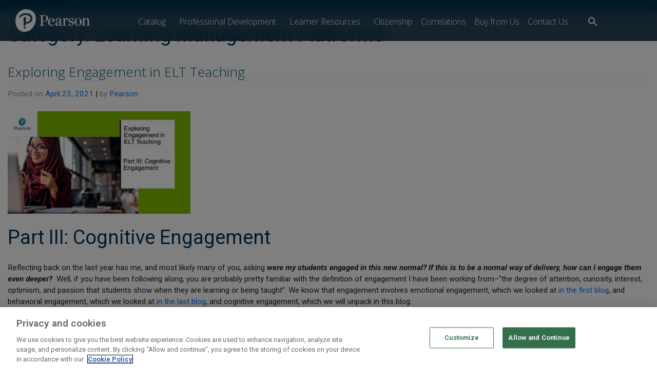

--- FILE ---
content_type: text/html; charset=UTF-8
request_url: https://dev.longmanhomeusa.com/blog/category/learning-management-platforms/
body_size: 27183
content:
<!DOCTYPE html>
<html  xmlns="http://www.w3.org/1999/xhtml" prefix="" lang="en-US">
<head>
	<meta charset="UTF-8">
	<meta name="viewport" content="width=device-width, initial-scale=1.0, viewport-fit=cover" />		<!-- OneTrust Cookies Consent Notice start for longmanhomeusa.com -->
<script src="https://cdn.cookielaw.org/scripttemplates/otSDKStub.js"  type="text/javascript" charset="UTF-8" data-domain-script="a883435f-9970-4fe0-b0df-19ea78e3d829-test" ></script>
<script type="text/javascript">
function OptanonWrapper() { }
</script>
<!-- OneTrust Cookies Consent Notice end for longmanhomeusa.com -->


<!-- Google tag (gtag.js) -->
<script type="text/plain"  class="optanon-category-C0001-C0002-C0003-C0004" async src="https://www.googletagmanager.com/gtag/js?id=G-Y5872QBGGZ"></script>
<script>
  window.dataLayer = window.dataLayer || [];
  function gtag(){dataLayer.push(arguments);}
  gtag('js', new Date());

  gtag('config', 'G-Y5872QBGGZ');
</script>

<script type="text/plain"  class="optanon-category-C0001">

gtag('consent', 'default', {
  'ad_storage': 'denied',
  'analytics_storage': 'denied'
});
</script>

<script type="text/plain"  class="optanon-category-C0002">

gtag('consent', 'update', {
  'ad_storage': 'denied',
  'analytics_storage': 'granted'
});
</script>

<script type="text/plain"  class="optanon-category-C0004">
  gtag('consent', 'update', {
  'ad_storage': 'granted'
});
</script>


 <!-- Google Tag Manager -->

 <script type="text/plain" class="optanon-category-C0002-C0003-C0004">(function(w,d,s,l,i){w[l]=w[l]||[];w[l].push({'gtm.start':

new Date().getTime(),event:'gtm.js'});var f=d.getElementsByTagName(s)[0],
j=d.createElement(s),dl=l!='dataLayer'?'&l='+l:'';j.async=true;j.src='https://www.googletagmanager.com/gtm.js?id='+i+dl;f.parentNode.insertBefore(j,f);
})(window,document,'script','dataLayer','GTM-PLH7DLK');</script>
<!-- End Google Tag Manager -->




<!-- BEGIN Metadata added by the Add-Meta-Tags WordPress plugin -->
<meta name="description" content="Content filed under the Learning Management Platforms category." />
<meta name="keywords" content="learning management platforms" />
<meta property="og:type" content="website" />
<meta property="og:site_name" content="Pearson - Always ESL Blog" />
<meta property="og:title" content="Learning Management Platforms" />
<meta property="og:url" content="https://dev.longmanhomeusa.com/blog/category/learning-management-platforms/" />
<meta property="og:description" content="Content filed under the Learning Management Platforms category." />
<meta property="og:locale" content="en_US" />
<!-- END Metadata added by the Add-Meta-Tags WordPress plugin -->

<title>Learning Management Platforms &#8211; Pearson &#8211; Always ESL Blog</title>
<meta name='robots' content='max-image-preview:large' />
<link rel='dns-prefetch' href='//use.fontawesome.com' />
<link rel='dns-prefetch' href='//fonts.googleapis.com' />
<link rel='dns-prefetch' href='//s.w.org' />
<link rel="alternate" type="application/rss+xml" title="Pearson - Always ESL Blog &raquo; Feed" href="https://dev.longmanhomeusa.com/blog/feed/" />
<link rel="alternate" type="application/rss+xml" title="Pearson - Always ESL Blog &raquo; Comments Feed" href="https://dev.longmanhomeusa.com/blog/comments/feed/" />
<link rel="alternate" type="application/rss+xml" title="Pearson - Always ESL Blog &raquo; Learning Management Platforms Category Feed" href="https://dev.longmanhomeusa.com/blog/category/learning-management-platforms/feed/" />
<script type="text/javascript">
window._wpemojiSettings = {"baseUrl":"https:\/\/s.w.org\/images\/core\/emoji\/14.0.0\/72x72\/","ext":".png","svgUrl":"https:\/\/s.w.org\/images\/core\/emoji\/14.0.0\/svg\/","svgExt":".svg","source":{"concatemoji":"https:\/\/dev.longmanhomeusa.com\/blog\/wp-includes\/js\/wp-emoji-release.min.js?ver=6.0.11"}};
/*! This file is auto-generated */
!function(e,a,t){var n,r,o,i=a.createElement("canvas"),p=i.getContext&&i.getContext("2d");function s(e,t){var a=String.fromCharCode,e=(p.clearRect(0,0,i.width,i.height),p.fillText(a.apply(this,e),0,0),i.toDataURL());return p.clearRect(0,0,i.width,i.height),p.fillText(a.apply(this,t),0,0),e===i.toDataURL()}function c(e){var t=a.createElement("script");t.src=e,t.defer=t.type="text/javascript",a.getElementsByTagName("head")[0].appendChild(t)}for(o=Array("flag","emoji"),t.supports={everything:!0,everythingExceptFlag:!0},r=0;r<o.length;r++)t.supports[o[r]]=function(e){if(!p||!p.fillText)return!1;switch(p.textBaseline="top",p.font="600 32px Arial",e){case"flag":return s([127987,65039,8205,9895,65039],[127987,65039,8203,9895,65039])?!1:!s([55356,56826,55356,56819],[55356,56826,8203,55356,56819])&&!s([55356,57332,56128,56423,56128,56418,56128,56421,56128,56430,56128,56423,56128,56447],[55356,57332,8203,56128,56423,8203,56128,56418,8203,56128,56421,8203,56128,56430,8203,56128,56423,8203,56128,56447]);case"emoji":return!s([129777,127995,8205,129778,127999],[129777,127995,8203,129778,127999])}return!1}(o[r]),t.supports.everything=t.supports.everything&&t.supports[o[r]],"flag"!==o[r]&&(t.supports.everythingExceptFlag=t.supports.everythingExceptFlag&&t.supports[o[r]]);t.supports.everythingExceptFlag=t.supports.everythingExceptFlag&&!t.supports.flag,t.DOMReady=!1,t.readyCallback=function(){t.DOMReady=!0},t.supports.everything||(n=function(){t.readyCallback()},a.addEventListener?(a.addEventListener("DOMContentLoaded",n,!1),e.addEventListener("load",n,!1)):(e.attachEvent("onload",n),a.attachEvent("onreadystatechange",function(){"complete"===a.readyState&&t.readyCallback()})),(e=t.source||{}).concatemoji?c(e.concatemoji):e.wpemoji&&e.twemoji&&(c(e.twemoji),c(e.wpemoji)))}(window,document,window._wpemojiSettings);
</script>
<style type="text/css">
img.wp-smiley,
img.emoji {
	display: inline !important;
	border: none !important;
	box-shadow: none !important;
	height: 1em !important;
	width: 1em !important;
	margin: 0 0.07em !important;
	vertical-align: -0.1em !important;
	background: none !important;
	padding: 0 !important;
}
</style>
	<link rel='stylesheet' id='dashicons-css'  href='https://dev.longmanhomeusa.com/blog/wp-includes/css/dashicons.min.css?ver=6.0.11' type='text/css' media='all' />
<link rel='stylesheet' id='thickbox-css'  href='https://dev.longmanhomeusa.com/blog/wp-includes/js/thickbox/thickbox.css?ver=6.0.11' type='text/css' media='all' />
<link rel='stylesheet' id='wp-block-library-css'  href='https://dev.longmanhomeusa.com/blog/wp-includes/css/dist/block-library/style.min.css?ver=6.0.11' type='text/css' media='all' />
<style id='global-styles-inline-css' type='text/css'>
body{--wp--preset--color--black: #000000;--wp--preset--color--cyan-bluish-gray: #abb8c3;--wp--preset--color--white: #ffffff;--wp--preset--color--pale-pink: #f78da7;--wp--preset--color--vivid-red: #cf2e2e;--wp--preset--color--luminous-vivid-orange: #ff6900;--wp--preset--color--luminous-vivid-amber: #fcb900;--wp--preset--color--light-green-cyan: #7bdcb5;--wp--preset--color--vivid-green-cyan: #00d084;--wp--preset--color--pale-cyan-blue: #8ed1fc;--wp--preset--color--vivid-cyan-blue: #0693e3;--wp--preset--color--vivid-purple: #9b51e0;--wp--preset--gradient--vivid-cyan-blue-to-vivid-purple: linear-gradient(135deg,rgba(6,147,227,1) 0%,rgb(155,81,224) 100%);--wp--preset--gradient--light-green-cyan-to-vivid-green-cyan: linear-gradient(135deg,rgb(122,220,180) 0%,rgb(0,208,130) 100%);--wp--preset--gradient--luminous-vivid-amber-to-luminous-vivid-orange: linear-gradient(135deg,rgba(252,185,0,1) 0%,rgba(255,105,0,1) 100%);--wp--preset--gradient--luminous-vivid-orange-to-vivid-red: linear-gradient(135deg,rgba(255,105,0,1) 0%,rgb(207,46,46) 100%);--wp--preset--gradient--very-light-gray-to-cyan-bluish-gray: linear-gradient(135deg,rgb(238,238,238) 0%,rgb(169,184,195) 100%);--wp--preset--gradient--cool-to-warm-spectrum: linear-gradient(135deg,rgb(74,234,220) 0%,rgb(151,120,209) 20%,rgb(207,42,186) 40%,rgb(238,44,130) 60%,rgb(251,105,98) 80%,rgb(254,248,76) 100%);--wp--preset--gradient--blush-light-purple: linear-gradient(135deg,rgb(255,206,236) 0%,rgb(152,150,240) 100%);--wp--preset--gradient--blush-bordeaux: linear-gradient(135deg,rgb(254,205,165) 0%,rgb(254,45,45) 50%,rgb(107,0,62) 100%);--wp--preset--gradient--luminous-dusk: linear-gradient(135deg,rgb(255,203,112) 0%,rgb(199,81,192) 50%,rgb(65,88,208) 100%);--wp--preset--gradient--pale-ocean: linear-gradient(135deg,rgb(255,245,203) 0%,rgb(182,227,212) 50%,rgb(51,167,181) 100%);--wp--preset--gradient--electric-grass: linear-gradient(135deg,rgb(202,248,128) 0%,rgb(113,206,126) 100%);--wp--preset--gradient--midnight: linear-gradient(135deg,rgb(2,3,129) 0%,rgb(40,116,252) 100%);--wp--preset--duotone--dark-grayscale: url('#wp-duotone-dark-grayscale');--wp--preset--duotone--grayscale: url('#wp-duotone-grayscale');--wp--preset--duotone--purple-yellow: url('#wp-duotone-purple-yellow');--wp--preset--duotone--blue-red: url('#wp-duotone-blue-red');--wp--preset--duotone--midnight: url('#wp-duotone-midnight');--wp--preset--duotone--magenta-yellow: url('#wp-duotone-magenta-yellow');--wp--preset--duotone--purple-green: url('#wp-duotone-purple-green');--wp--preset--duotone--blue-orange: url('#wp-duotone-blue-orange');--wp--preset--font-size--small: 13px;--wp--preset--font-size--medium: 20px;--wp--preset--font-size--large: 36px;--wp--preset--font-size--x-large: 42px;}.has-black-color{color: var(--wp--preset--color--black) !important;}.has-cyan-bluish-gray-color{color: var(--wp--preset--color--cyan-bluish-gray) !important;}.has-white-color{color: var(--wp--preset--color--white) !important;}.has-pale-pink-color{color: var(--wp--preset--color--pale-pink) !important;}.has-vivid-red-color{color: var(--wp--preset--color--vivid-red) !important;}.has-luminous-vivid-orange-color{color: var(--wp--preset--color--luminous-vivid-orange) !important;}.has-luminous-vivid-amber-color{color: var(--wp--preset--color--luminous-vivid-amber) !important;}.has-light-green-cyan-color{color: var(--wp--preset--color--light-green-cyan) !important;}.has-vivid-green-cyan-color{color: var(--wp--preset--color--vivid-green-cyan) !important;}.has-pale-cyan-blue-color{color: var(--wp--preset--color--pale-cyan-blue) !important;}.has-vivid-cyan-blue-color{color: var(--wp--preset--color--vivid-cyan-blue) !important;}.has-vivid-purple-color{color: var(--wp--preset--color--vivid-purple) !important;}.has-black-background-color{background-color: var(--wp--preset--color--black) !important;}.has-cyan-bluish-gray-background-color{background-color: var(--wp--preset--color--cyan-bluish-gray) !important;}.has-white-background-color{background-color: var(--wp--preset--color--white) !important;}.has-pale-pink-background-color{background-color: var(--wp--preset--color--pale-pink) !important;}.has-vivid-red-background-color{background-color: var(--wp--preset--color--vivid-red) !important;}.has-luminous-vivid-orange-background-color{background-color: var(--wp--preset--color--luminous-vivid-orange) !important;}.has-luminous-vivid-amber-background-color{background-color: var(--wp--preset--color--luminous-vivid-amber) !important;}.has-light-green-cyan-background-color{background-color: var(--wp--preset--color--light-green-cyan) !important;}.has-vivid-green-cyan-background-color{background-color: var(--wp--preset--color--vivid-green-cyan) !important;}.has-pale-cyan-blue-background-color{background-color: var(--wp--preset--color--pale-cyan-blue) !important;}.has-vivid-cyan-blue-background-color{background-color: var(--wp--preset--color--vivid-cyan-blue) !important;}.has-vivid-purple-background-color{background-color: var(--wp--preset--color--vivid-purple) !important;}.has-black-border-color{border-color: var(--wp--preset--color--black) !important;}.has-cyan-bluish-gray-border-color{border-color: var(--wp--preset--color--cyan-bluish-gray) !important;}.has-white-border-color{border-color: var(--wp--preset--color--white) !important;}.has-pale-pink-border-color{border-color: var(--wp--preset--color--pale-pink) !important;}.has-vivid-red-border-color{border-color: var(--wp--preset--color--vivid-red) !important;}.has-luminous-vivid-orange-border-color{border-color: var(--wp--preset--color--luminous-vivid-orange) !important;}.has-luminous-vivid-amber-border-color{border-color: var(--wp--preset--color--luminous-vivid-amber) !important;}.has-light-green-cyan-border-color{border-color: var(--wp--preset--color--light-green-cyan) !important;}.has-vivid-green-cyan-border-color{border-color: var(--wp--preset--color--vivid-green-cyan) !important;}.has-pale-cyan-blue-border-color{border-color: var(--wp--preset--color--pale-cyan-blue) !important;}.has-vivid-cyan-blue-border-color{border-color: var(--wp--preset--color--vivid-cyan-blue) !important;}.has-vivid-purple-border-color{border-color: var(--wp--preset--color--vivid-purple) !important;}.has-vivid-cyan-blue-to-vivid-purple-gradient-background{background: var(--wp--preset--gradient--vivid-cyan-blue-to-vivid-purple) !important;}.has-light-green-cyan-to-vivid-green-cyan-gradient-background{background: var(--wp--preset--gradient--light-green-cyan-to-vivid-green-cyan) !important;}.has-luminous-vivid-amber-to-luminous-vivid-orange-gradient-background{background: var(--wp--preset--gradient--luminous-vivid-amber-to-luminous-vivid-orange) !important;}.has-luminous-vivid-orange-to-vivid-red-gradient-background{background: var(--wp--preset--gradient--luminous-vivid-orange-to-vivid-red) !important;}.has-very-light-gray-to-cyan-bluish-gray-gradient-background{background: var(--wp--preset--gradient--very-light-gray-to-cyan-bluish-gray) !important;}.has-cool-to-warm-spectrum-gradient-background{background: var(--wp--preset--gradient--cool-to-warm-spectrum) !important;}.has-blush-light-purple-gradient-background{background: var(--wp--preset--gradient--blush-light-purple) !important;}.has-blush-bordeaux-gradient-background{background: var(--wp--preset--gradient--blush-bordeaux) !important;}.has-luminous-dusk-gradient-background{background: var(--wp--preset--gradient--luminous-dusk) !important;}.has-pale-ocean-gradient-background{background: var(--wp--preset--gradient--pale-ocean) !important;}.has-electric-grass-gradient-background{background: var(--wp--preset--gradient--electric-grass) !important;}.has-midnight-gradient-background{background: var(--wp--preset--gradient--midnight) !important;}.has-small-font-size{font-size: var(--wp--preset--font-size--small) !important;}.has-medium-font-size{font-size: var(--wp--preset--font-size--medium) !important;}.has-large-font-size{font-size: var(--wp--preset--font-size--large) !important;}.has-x-large-font-size{font-size: var(--wp--preset--font-size--x-large) !important;}
</style>
<link rel='stylesheet' id='animae-css'  href='https://dev.longmanhomeusa.com/blog/wp-content/plugins/animae/public/css/animae-public.css?ver=1.0.0' type='text/css' media='all' />
<link rel='stylesheet' id='ivory-search-styles-css'  href='https://dev.longmanhomeusa.com/blog/wp-content/plugins/add-search-to-menu/public/css/ivory-search.min.css?ver=5.4.7' type='text/css' media='all' />
<link rel='stylesheet' id='9ba1a0de6-css'  href='https://dev.longmanhomeusa.com/blog/wp-content/uploads/essential-addons-elementor/734e5f942.min.css?ver=1768836591' type='text/css' media='all' />
<link rel='stylesheet' id='wp-bootstrap-starter-bootstrap-css-css'  href='https://dev.longmanhomeusa.com/blog/wp-content/themes/wp-bootstrap-starter/inc/assets/css/bootstrap.min.css?ver=6.0.11' type='text/css' media='all' />
<link rel='stylesheet' id='wp-bootstrap-pro-fontawesome-cdn-css'  href='https://use.fontawesome.com/releases/v5.1.0/css/all.css?ver=6.0.11' type='text/css' media='all' />
<link rel='stylesheet' id='wp-bootstrap-starter-style-css'  href='https://dev.longmanhomeusa.com/blog/wp-content/themes/wp-bootstrap-starter/style.css?ver=6.0.11' type='text/css' media='all' />
<link rel='stylesheet' id='wp-bootstrap-starter-playfair-css'  href='https://fonts.googleapis.com/css?family=Playfair+Display&#038;ver=6.0.11' type='text/css' media='all' />
<link rel='stylesheet' id='custom-styles-css'  href='https://dev.longmanhomeusa.com/blog/wp-content/themes/wp-bootstrap-starter/main.css?v=696e4defecca9&#038;ver=6.0.11' type='text/css' media='all' />
<link rel='stylesheet' id='elementor-icons-css'  href='https://dev.longmanhomeusa.com/blog/wp-content/plugins/elementor/assets/lib/eicons/css/elementor-icons.min.css?ver=5.15.0' type='text/css' media='all' />
<style id='elementor-icons-inline-css' type='text/css'>

		.elementor-add-new-section .elementor-add-templately-promo-button{
            background-color: #5d4fff;
            background-image: url(https://dev.longmanhomeusa.com/blog/wp-content/plugins/essential-addons-for-elementor-lite/assets/admin/images/templately/logo-icon.svg);
            background-repeat: no-repeat;
            background-position: center center;
            margin-left: 5px;
            position: relative;
            bottom: 5px;
        }
</style>
<link rel='stylesheet' id='elementor-frontend-css'  href='https://dev.longmanhomeusa.com/blog/wp-content/plugins/elementor/assets/css/frontend-lite.min.css?ver=3.6.8' type='text/css' media='all' />
<link rel='stylesheet' id='elementor-post-16333-css'  href='https://dev.longmanhomeusa.com/blog/wp-content/uploads/elementor/css/post-16333.css?ver=1658940783' type='text/css' media='all' />
<link rel='stylesheet' id='elementor-pro-css'  href='https://dev.longmanhomeusa.com/blog/wp-content/plugins/elementor-pro/assets/css/frontend-lite.min.css?ver=3.6.5' type='text/css' media='all' />
<link rel='stylesheet' id='elementor-global-css'  href='https://dev.longmanhomeusa.com/blog/wp-content/uploads/elementor/css/global.css?ver=1658940855' type='text/css' media='all' />
<link rel='stylesheet' id='elementor-post-16334-css'  href='https://dev.longmanhomeusa.com/blog/wp-content/uploads/elementor/css/post-16334.css?ver=1658948758' type='text/css' media='all' />
<link rel='stylesheet' id='elementor-post-16343-css'  href='https://dev.longmanhomeusa.com/blog/wp-content/uploads/elementor/css/post-16343.css?ver=1659120541' type='text/css' media='all' />
<link rel='stylesheet' id='google-fonts-1-css'  href='https://fonts.googleapis.com/css?family=Roboto%3A100%2C100italic%2C200%2C200italic%2C300%2C300italic%2C400%2C400italic%2C500%2C500italic%2C600%2C600italic%2C700%2C700italic%2C800%2C800italic%2C900%2C900italic%7CRoboto+Slab%3A100%2C100italic%2C200%2C200italic%2C300%2C300italic%2C400%2C400italic%2C500%2C500italic%2C600%2C600italic%2C700%2C700italic%2C800%2C800italic%2C900%2C900italic%7COpen+Sans%3A100%2C100italic%2C200%2C200italic%2C300%2C300italic%2C400%2C400italic%2C500%2C500italic%2C600%2C600italic%2C700%2C700italic%2C800%2C800italic%2C900%2C900italic&#038;display=auto&#038;ver=6.0.11' type='text/css' media='all' />
<script type='text/javascript' src='https://dev.longmanhomeusa.com/blog/wp-includes/js/jquery/jquery.min.js?ver=3.6.0' id='jquery-core-js'></script>
<script type='text/javascript' src='https://dev.longmanhomeusa.com/blog/wp-includes/js/jquery/jquery-migrate.min.js?ver=3.3.2' id='jquery-migrate-js'></script>
<script type='text/javascript' src='https://dev.longmanhomeusa.com/blog/wp-content/plugins/animae/public/js/animae-public.js?ver=1.0.0' id='animae-js'></script>
<script type='text/javascript' src='https://dev.longmanhomeusa.com/blog/wp-content/themes/wp-bootstrap-starter/functions.js?v=696e4defeccb7&#038;ver=6.0.11' id='sf-custom-js-js'></script>
<!--[if lt IE 9]>
<script type='text/javascript' src='https://dev.longmanhomeusa.com/blog/wp-content/themes/wp-bootstrap-starter/inc/assets/js/html5.js?ver=3.7.0' id='html5hiv-js'></script>
<![endif]-->
<link rel="https://api.w.org/" href="https://dev.longmanhomeusa.com/blog/wp-json/" /><link rel="alternate" type="application/json" href="https://dev.longmanhomeusa.com/blog/wp-json/wp/v2/categories/660" /><link rel="EditURI" type="application/rsd+xml" title="RSD" href="https://dev.longmanhomeusa.com/blog/xmlrpc.php?rsd" />
<link rel="wlwmanifest" type="application/wlwmanifest+xml" href="https://dev.longmanhomeusa.com/blog/wp-includes/wlwmanifest.xml" /> 
                    <!-- Tracking code generated with Simple Universal Google Analytics plugin v1.0.5 -->
                    <script>
                    (function(i,s,o,g,r,a,m){i['GoogleAnalyticsObject']=r;i[r]=i[r]||function(){
                    (i[r].q=i[r].q||[]).push(arguments)},i[r].l=1*new Date();a=s.createElement(o),
                    m=s.getElementsByTagName(o)[0];a.async=1;a.src=g;m.parentNode.insertBefore(a,m)
                    })(window,document,'script','//www.google-analytics.com/analytics.js','ga');

                    ga('create', 'UA-5483893-4', 'auto');
                    ga('send', 'pageview');

                    </script>
                    <!-- / Simple Universal Google Analytics plugin -->    <style type="text/css">
        #page-sub-header { background: #fff; }
    </style>
    	<style type="text/css">
			.site-title,
		.site-description {
			position: absolute;
			clip: rect(1px, 1px, 1px, 1px);
		}
		</style>
	<!-- 
			Plugin: Super Simple Google Analytics 
	Plugin URL: Super Simple Google Analytics


	-->

<script type="text/javascript">
	  var _gaq = _gaq || [];
	  _gaq.push(['_setAccount', 'UA-5483893-4']);
	  _gaq.push(['_trackPageview']);
	
	  (function() {
		var ga = document.createElement('script'); ga.type = 'text/javascript'; ga.async = true;
		ga.src = ('https:' == document.location.protocol ? 'https://ssl' : 'http://www') + '.google-analytics.com/ga.js';
		var s = document.getElementsByTagName('script')[0]; s.parentNode.insertBefore(ga, s);
	  })();
	</script></head>
<body class="archive category category-learning-management-platforms category-660 wp-bootstrap-starter group-blog hfeed website-1 elementor-default elementor-kit-16333">

		<div data-elementor-type="header" data-elementor-id="16334" class="elementor elementor-16334 elementor-location-header">
								<header class="elementor-section elementor-top-section elementor-element elementor-element-25aba1e2 elementor-section-content-middle header elementor-section-boxed elementor-section-height-default elementor-section-height-default" data-id="25aba1e2" data-element_type="section">
							<div class="elementor-background-overlay"></div>
							<div class="elementor-container elementor-column-gap-default">
					<div class="elementor-column elementor-col-50 elementor-top-column elementor-element elementor-element-223c9063" data-id="223c9063" data-element_type="column">
			<div class="elementor-widget-wrap elementor-element-populated">
								<section class="elementor-section elementor-inner-section elementor-element elementor-element-35982a4d elementor-section-content-middle elementor-section-boxed elementor-section-height-default elementor-section-height-default" data-id="35982a4d" data-element_type="section">
						<div class="elementor-container elementor-column-gap-no">
					<div class="elementor-column elementor-col-100 elementor-inner-column elementor-element elementor-element-48b91c7a" data-id="48b91c7a" data-element_type="column">
			<div class="elementor-widget-wrap elementor-element-populated">
								<div class="elementor-element elementor-element-65c6c1ac elementor-nav-menu__align-left elementor-nav-menu--stretch elementor-widget__width-auto elementor-widget-mobile__width-auto elementor-hidden-desktop elementor-nav-menu--dropdown-tablet elementor-nav-menu__text-align-aside elementor-nav-menu--toggle elementor-nav-menu--burger elementor-widget elementor-widget-nav-menu" data-id="65c6c1ac" data-element_type="widget" data-settings="{&quot;full_width&quot;:&quot;stretch&quot;,&quot;submenu_icon&quot;:{&quot;value&quot;:&quot;&lt;i class=\&quot;\&quot;&gt;&lt;\/i&gt;&quot;,&quot;library&quot;:&quot;&quot;},&quot;layout&quot;:&quot;horizontal&quot;,&quot;toggle&quot;:&quot;burger&quot;}" data-widget_type="nav-menu.default">
				<div class="elementor-widget-container">
			<link rel="stylesheet" href="https://dev.longmanhomeusa.com/blog/wp-content/plugins/elementor-pro/assets/css/widget-nav-menu.min.css">			<nav migration_allowed="1" migrated="0" role="navigation" class="elementor-nav-menu--main elementor-nav-menu__container elementor-nav-menu--layout-horizontal e--pointer-none">
				<ul id="menu-1-65c6c1ac" class="elementor-nav-menu"><li class="menu-item menu-item-type-custom menu-item-object-custom menu-item-has-children menu-item-15037"><a href="#" class="elementor-item elementor-item-anchor">Catalog</a>
<ul class="sub-menu elementor-nav-menu--dropdown">
	<li class="menu-item menu-item-type-custom menu-item-object-custom menu-item-16385"><a href="https://dev.longmanhomeusa.com/courseware/" class="elementor-sub-item">Courseware</a></li>
	<li class="menu-item menu-item-type-custom menu-item-object-custom menu-item-16386"><a href="https://www.pearson.com/english/assessment.html?utm_source=longmanhomeusa.com&#038;utm_medium=referral&#038;utm_campaign=USEDEN0221LONGM&#038;utm_content=longmanhome&#038;utm_id=ASSESSMENT" class="elementor-sub-item">Assessment</a></li>
</ul>
</li>
<li class="menu-item menu-item-type-custom menu-item-object-custom menu-item-has-children menu-item-15031"><a href="#" class="elementor-item elementor-item-anchor">Professional Development</a>
<ul class="sub-menu elementor-nav-menu--dropdown">
	<li class="menu-item menu-item-type-custom menu-item-object-custom menu-item-16395"><a href="https://www.pearson.com/english/resources/educator-resources.html" class="elementor-sub-item">Educator Resources</a></li>
	<li class="menu-item menu-item-type-custom menu-item-object-custom menu-item-15032"><a href="/blog" class="elementor-sub-item">Professional Development Blog</a></li>
</ul>
</li>
<li class="menu-item menu-item-type-custom menu-item-object-custom menu-item-has-children menu-item-16387"><a href="#" class="elementor-item elementor-item-anchor">Learner Resources</a>
<ul class="sub-menu elementor-nav-menu--dropdown">
	<li class="menu-item menu-item-type-custom menu-item-object-custom menu-item-16390"><a href="https://longmanhomeusa.com/blog/students/" class="elementor-sub-item">Student Blog</a></li>
	<li class="menu-item menu-item-type-custom menu-item-object-custom menu-item-16391"><a href="https://www.pearson.com/english/resources/learner-resources.html" class="elementor-sub-item">Learner Resources</a></li>
</ul>
</li>
<li class="menu-item menu-item-type-custom menu-item-object-custom menu-item-16019"><a href="https://dev.longmanhomeusa.com/citizenship/" class="elementor-item">Citizenship</a></li>
<li class="menu-item menu-item-type-custom menu-item-object-custom menu-item-15029"><a href="https://dev.longmanhomeusa.com/correlations/" class="elementor-item">Correlations</a></li>
<li class="menu-item menu-item-type-custom menu-item-object-custom menu-item-15028"><a href="https://dev.longmanhomeusa.com/buy-from-us/" class="elementor-item">Buy from Us</a></li>
<li class="menu-item menu-item-type-custom menu-item-object-custom menu-item-has-children menu-item-15030"><a href="https://www.longmanhomeusa.com/contact-us" class="elementor-item">Contact Us</a>
<ul class="sub-menu elementor-nav-menu--dropdown">
	<li class="menu-item menu-item-type-custom menu-item-object-custom menu-item-16388"><a href="https://www.pearson.com/english/samples.html" class="elementor-sub-item">Request a Sample</a></li>
	<li class="menu-item menu-item-type-custom menu-item-object-custom menu-item-16020"><a href="https://online.flippingbook.com/view/1028696739/" class="elementor-sub-item">View 2022 Catalog</a></li>
	<li class="menu-item menu-item-type-custom menu-item-object-custom menu-item-16389"><a href="https://dev.longmanhomeusa.com/get-support/" class="elementor-sub-item">Tech Support/Customer Service</a></li>
</ul>
</li>
<li class=" astm-search-menu is-menu sliding menu-item"><a href="#" aria-label="Search Icon Link"><svg width="20" height="20" class="search-icon" role="img" viewBox="2 9 20 5" focusable="false" aria-label="Search">
						<path class="search-icon-path" d="M15.5 14h-.79l-.28-.27C15.41 12.59 16 11.11 16 9.5 16 5.91 13.09 3 9.5 3S3 5.91 3 9.5 5.91 16 9.5 16c1.61 0 3.09-.59 4.23-1.57l.27.28v.79l5 4.99L20.49 19l-4.99-5zm-6 0C7.01 14 5 11.99 5 9.5S7.01 5 9.5 5 14 7.01 14 9.5 11.99 14 9.5 14z"></path></svg></a><form  class="is-search-form is-form-style is-form-style-3 is-form-id-0 " action="https://dev.longmanhomeusa.com/blog/" method="get" role="search" ><label for="is-search-input-0"><span class="is-screen-reader-text">Search for:</span><input  type="search" id="is-search-input-0" name="s" value="" class="is-search-input" placeholder="Search here..." autocomplete=off /></label><button type="submit" class="is-search-submit"><span class="is-screen-reader-text">Search Button</span><span class="is-search-icon"><svg focusable="false" aria-label="Search" xmlns="http://www.w3.org/2000/svg" viewBox="0 0 24 24" width="24px"><path d="M15.5 14h-.79l-.28-.27C15.41 12.59 16 11.11 16 9.5 16 5.91 13.09 3 9.5 3S3 5.91 3 9.5 5.91 16 9.5 16c1.61 0 3.09-.59 4.23-1.57l.27.28v.79l5 4.99L20.49 19l-4.99-5zm-6 0C7.01 14 5 11.99 5 9.5S7.01 5 9.5 5 14 7.01 14 9.5 11.99 14 9.5 14z"></path></svg></span></button></form><div class="search-close"></div></li></ul>			</nav>
					<div class="elementor-menu-toggle" role="button" tabindex="0" aria-label="Menu Toggle" aria-expanded="false">
			<i aria-hidden="true" role="presentation" class="elementor-menu-toggle__icon--open eicon-menu-bar"></i><i aria-hidden="true" role="presentation" class="elementor-menu-toggle__icon--close eicon-close"></i>			<span class="elementor-screen-only">Menu</span>
		</div>
			<nav class="elementor-nav-menu--dropdown elementor-nav-menu__container" role="navigation" aria-hidden="true">
				<ul id="menu-2-65c6c1ac" class="elementor-nav-menu"><li class="menu-item menu-item-type-custom menu-item-object-custom menu-item-has-children menu-item-15037"><a href="#" class="elementor-item elementor-item-anchor" tabindex="-1">Catalog</a>
<ul class="sub-menu elementor-nav-menu--dropdown">
	<li class="menu-item menu-item-type-custom menu-item-object-custom menu-item-16385"><a href="https://dev.longmanhomeusa.com/courseware/" class="elementor-sub-item" tabindex="-1">Courseware</a></li>
	<li class="menu-item menu-item-type-custom menu-item-object-custom menu-item-16386"><a href="https://www.pearson.com/english/assessment.html?utm_source=longmanhomeusa.com&#038;utm_medium=referral&#038;utm_campaign=USEDEN0221LONGM&#038;utm_content=longmanhome&#038;utm_id=ASSESSMENT" class="elementor-sub-item" tabindex="-1">Assessment</a></li>
</ul>
</li>
<li class="menu-item menu-item-type-custom menu-item-object-custom menu-item-has-children menu-item-15031"><a href="#" class="elementor-item elementor-item-anchor" tabindex="-1">Professional Development</a>
<ul class="sub-menu elementor-nav-menu--dropdown">
	<li class="menu-item menu-item-type-custom menu-item-object-custom menu-item-16395"><a href="https://www.pearson.com/english/resources/educator-resources.html" class="elementor-sub-item" tabindex="-1">Educator Resources</a></li>
	<li class="menu-item menu-item-type-custom menu-item-object-custom menu-item-15032"><a href="/blog" class="elementor-sub-item" tabindex="-1">Professional Development Blog</a></li>
</ul>
</li>
<li class="menu-item menu-item-type-custom menu-item-object-custom menu-item-has-children menu-item-16387"><a href="#" class="elementor-item elementor-item-anchor" tabindex="-1">Learner Resources</a>
<ul class="sub-menu elementor-nav-menu--dropdown">
	<li class="menu-item menu-item-type-custom menu-item-object-custom menu-item-16390"><a href="https://longmanhomeusa.com/blog/students/" class="elementor-sub-item" tabindex="-1">Student Blog</a></li>
	<li class="menu-item menu-item-type-custom menu-item-object-custom menu-item-16391"><a href="https://www.pearson.com/english/resources/learner-resources.html" class="elementor-sub-item" tabindex="-1">Learner Resources</a></li>
</ul>
</li>
<li class="menu-item menu-item-type-custom menu-item-object-custom menu-item-16019"><a href="https://dev.longmanhomeusa.com/citizenship/" class="elementor-item" tabindex="-1">Citizenship</a></li>
<li class="menu-item menu-item-type-custom menu-item-object-custom menu-item-15029"><a href="https://dev.longmanhomeusa.com/correlations/" class="elementor-item" tabindex="-1">Correlations</a></li>
<li class="menu-item menu-item-type-custom menu-item-object-custom menu-item-15028"><a href="https://dev.longmanhomeusa.com/buy-from-us/" class="elementor-item" tabindex="-1">Buy from Us</a></li>
<li class="menu-item menu-item-type-custom menu-item-object-custom menu-item-has-children menu-item-15030"><a href="https://www.longmanhomeusa.com/contact-us" class="elementor-item" tabindex="-1">Contact Us</a>
<ul class="sub-menu elementor-nav-menu--dropdown">
	<li class="menu-item menu-item-type-custom menu-item-object-custom menu-item-16388"><a href="https://www.pearson.com/english/samples.html" class="elementor-sub-item" tabindex="-1">Request a Sample</a></li>
	<li class="menu-item menu-item-type-custom menu-item-object-custom menu-item-16020"><a href="https://online.flippingbook.com/view/1028696739/" class="elementor-sub-item" tabindex="-1">View 2022 Catalog</a></li>
	<li class="menu-item menu-item-type-custom menu-item-object-custom menu-item-16389"><a href="https://dev.longmanhomeusa.com/get-support/" class="elementor-sub-item" tabindex="-1">Tech Support/Customer Service</a></li>
</ul>
</li>
<li class=" astm-search-menu is-menu sliding menu-item"><a href="#" aria-label="Search Icon Link"><svg width="20" height="20" class="search-icon" role="img" viewBox="2 9 20 5" focusable="false" aria-label="Search">
						<path class="search-icon-path" d="M15.5 14h-.79l-.28-.27C15.41 12.59 16 11.11 16 9.5 16 5.91 13.09 3 9.5 3S3 5.91 3 9.5 5.91 16 9.5 16c1.61 0 3.09-.59 4.23-1.57l.27.28v.79l5 4.99L20.49 19l-4.99-5zm-6 0C7.01 14 5 11.99 5 9.5S7.01 5 9.5 5 14 7.01 14 9.5 11.99 14 9.5 14z"></path></svg></a><form  class="is-search-form is-form-style is-form-style-3 is-form-id-0 " action="https://dev.longmanhomeusa.com/blog/" method="get" role="search" ><label for="is-search-input-0"><span class="is-screen-reader-text">Search for:</span><input  type="search" id="is-search-input-0" name="s" value="" class="is-search-input" placeholder="Search here..." autocomplete=off /></label><button type="submit" class="is-search-submit"><span class="is-screen-reader-text">Search Button</span><span class="is-search-icon"><svg focusable="false" aria-label="Search" xmlns="http://www.w3.org/2000/svg" viewBox="0 0 24 24" width="24px"><path d="M15.5 14h-.79l-.28-.27C15.41 12.59 16 11.11 16 9.5 16 5.91 13.09 3 9.5 3S3 5.91 3 9.5 5.91 16 9.5 16c1.61 0 3.09-.59 4.23-1.57l.27.28v.79l5 4.99L20.49 19l-4.99-5zm-6 0C7.01 14 5 11.99 5 9.5S7.01 5 9.5 5 14 7.01 14 9.5 11.99 14 9.5 14z"></path></svg></span></button></form><div class="search-close"></div></li></ul>			</nav>
				</div>
				</div>
				<div class="elementor-element elementor-element-a491c1b elementor-widget-tablet__width-auto elementor-widget-mobile__width-auto elementor-widget elementor-widget-image" data-id="a491c1b" data-element_type="widget" data-widget_type="image.default">
				<div class="elementor-widget-container">
			<style>/*! elementor - v3.6.8 - 27-07-2022 */
.elementor-widget-image{text-align:center}.elementor-widget-image a{display:inline-block}.elementor-widget-image a img[src$=".svg"]{width:48px}.elementor-widget-image img{vertical-align:middle;display:inline-block}</style>													<a href="/">
							<img width="2373" height="714" src="https://dev.longmanhomeusa.com/blog/wp-content/uploads/2022/07/logo-pearson-branco.png" class="attachment-full size-full" alt="" loading="lazy" srcset="https://dev.longmanhomeusa.com/blog/wp-content/uploads/2022/07/logo-pearson-branco.png 2373w, https://dev.longmanhomeusa.com/blog/wp-content/uploads/2022/07/logo-pearson-branco-300x90.png 300w, https://dev.longmanhomeusa.com/blog/wp-content/uploads/2022/07/logo-pearson-branco-1024x308.png 1024w, https://dev.longmanhomeusa.com/blog/wp-content/uploads/2022/07/logo-pearson-branco-768x231.png 768w, https://dev.longmanhomeusa.com/blog/wp-content/uploads/2022/07/logo-pearson-branco-1536x462.png 1536w, https://dev.longmanhomeusa.com/blog/wp-content/uploads/2022/07/logo-pearson-branco-2048x616.png 2048w" sizes="(max-width: 2373px) 100vw, 2373px" />								</a>
															</div>
				</div>
					</div>
		</div>
							</div>
		</section>
					</div>
		</div>
				<div class="elementor-column elementor-col-50 elementor-top-column elementor-element elementor-element-1724d08d" data-id="1724d08d" data-element_type="column">
			<div class="elementor-widget-wrap elementor-element-populated">
								<div class="elementor-element elementor-element-2dea5ed8 elementor-nav-menu__align-left elementor-nav-menu--stretch elementor-hidden-tablet elementor-hidden-mobile elementor-nav-menu--dropdown-tablet elementor-nav-menu__text-align-aside elementor-nav-menu--toggle elementor-nav-menu--burger elementor-widget elementor-widget-nav-menu" data-id="2dea5ed8" data-element_type="widget" data-settings="{&quot;full_width&quot;:&quot;stretch&quot;,&quot;submenu_icon&quot;:{&quot;value&quot;:&quot;&lt;i class=\&quot;\&quot;&gt;&lt;\/i&gt;&quot;,&quot;library&quot;:&quot;&quot;},&quot;layout&quot;:&quot;horizontal&quot;,&quot;toggle&quot;:&quot;burger&quot;}" data-widget_type="nav-menu.default">
				<div class="elementor-widget-container">
						<nav migration_allowed="1" migrated="0" role="navigation" class="elementor-nav-menu--main elementor-nav-menu__container elementor-nav-menu--layout-horizontal e--pointer-none">
				<ul id="menu-1-2dea5ed8" class="elementor-nav-menu"><li class="menu-item menu-item-type-custom menu-item-object-custom menu-item-has-children menu-item-15037"><a href="#" class="elementor-item elementor-item-anchor">Catalog</a>
<ul class="sub-menu elementor-nav-menu--dropdown">
	<li class="menu-item menu-item-type-custom menu-item-object-custom menu-item-16385"><a href="https://dev.longmanhomeusa.com/courseware/" class="elementor-sub-item">Courseware</a></li>
	<li class="menu-item menu-item-type-custom menu-item-object-custom menu-item-16386"><a href="https://www.pearson.com/english/assessment.html?utm_source=longmanhomeusa.com&#038;utm_medium=referral&#038;utm_campaign=USEDEN0221LONGM&#038;utm_content=longmanhome&#038;utm_id=ASSESSMENT" class="elementor-sub-item">Assessment</a></li>
</ul>
</li>
<li class="menu-item menu-item-type-custom menu-item-object-custom menu-item-has-children menu-item-15031"><a href="#" class="elementor-item elementor-item-anchor">Professional Development</a>
<ul class="sub-menu elementor-nav-menu--dropdown">
	<li class="menu-item menu-item-type-custom menu-item-object-custom menu-item-16395"><a href="https://www.pearson.com/english/resources/educator-resources.html" class="elementor-sub-item">Educator Resources</a></li>
	<li class="menu-item menu-item-type-custom menu-item-object-custom menu-item-15032"><a href="/blog" class="elementor-sub-item">Professional Development Blog</a></li>
</ul>
</li>
<li class="menu-item menu-item-type-custom menu-item-object-custom menu-item-has-children menu-item-16387"><a href="#" class="elementor-item elementor-item-anchor">Learner Resources</a>
<ul class="sub-menu elementor-nav-menu--dropdown">
	<li class="menu-item menu-item-type-custom menu-item-object-custom menu-item-16390"><a href="https://longmanhomeusa.com/blog/students/" class="elementor-sub-item">Student Blog</a></li>
	<li class="menu-item menu-item-type-custom menu-item-object-custom menu-item-16391"><a href="https://www.pearson.com/english/resources/learner-resources.html" class="elementor-sub-item">Learner Resources</a></li>
</ul>
</li>
<li class="menu-item menu-item-type-custom menu-item-object-custom menu-item-16019"><a href="https://dev.longmanhomeusa.com/citizenship/" class="elementor-item">Citizenship</a></li>
<li class="menu-item menu-item-type-custom menu-item-object-custom menu-item-15029"><a href="https://dev.longmanhomeusa.com/correlations/" class="elementor-item">Correlations</a></li>
<li class="menu-item menu-item-type-custom menu-item-object-custom menu-item-15028"><a href="https://dev.longmanhomeusa.com/buy-from-us/" class="elementor-item">Buy from Us</a></li>
<li class="menu-item menu-item-type-custom menu-item-object-custom menu-item-has-children menu-item-15030"><a href="https://www.longmanhomeusa.com/contact-us" class="elementor-item">Contact Us</a>
<ul class="sub-menu elementor-nav-menu--dropdown">
	<li class="menu-item menu-item-type-custom menu-item-object-custom menu-item-16388"><a href="https://www.pearson.com/english/samples.html" class="elementor-sub-item">Request a Sample</a></li>
	<li class="menu-item menu-item-type-custom menu-item-object-custom menu-item-16020"><a href="https://online.flippingbook.com/view/1028696739/" class="elementor-sub-item">View 2022 Catalog</a></li>
	<li class="menu-item menu-item-type-custom menu-item-object-custom menu-item-16389"><a href="https://dev.longmanhomeusa.com/get-support/" class="elementor-sub-item">Tech Support/Customer Service</a></li>
</ul>
</li>
<li class=" astm-search-menu is-menu sliding menu-item"><a href="#" aria-label="Search Icon Link"><svg width="20" height="20" class="search-icon" role="img" viewBox="2 9 20 5" focusable="false" aria-label="Search">
						<path class="search-icon-path" d="M15.5 14h-.79l-.28-.27C15.41 12.59 16 11.11 16 9.5 16 5.91 13.09 3 9.5 3S3 5.91 3 9.5 5.91 16 9.5 16c1.61 0 3.09-.59 4.23-1.57l.27.28v.79l5 4.99L20.49 19l-4.99-5zm-6 0C7.01 14 5 11.99 5 9.5S7.01 5 9.5 5 14 7.01 14 9.5 11.99 14 9.5 14z"></path></svg></a><form  class="is-search-form is-form-style is-form-style-3 is-form-id-0 " action="https://dev.longmanhomeusa.com/blog/" method="get" role="search" ><label for="is-search-input-0"><span class="is-screen-reader-text">Search for:</span><input  type="search" id="is-search-input-0" name="s" value="" class="is-search-input" placeholder="Search here..." autocomplete=off /></label><button type="submit" class="is-search-submit"><span class="is-screen-reader-text">Search Button</span><span class="is-search-icon"><svg focusable="false" aria-label="Search" xmlns="http://www.w3.org/2000/svg" viewBox="0 0 24 24" width="24px"><path d="M15.5 14h-.79l-.28-.27C15.41 12.59 16 11.11 16 9.5 16 5.91 13.09 3 9.5 3S3 5.91 3 9.5 5.91 16 9.5 16c1.61 0 3.09-.59 4.23-1.57l.27.28v.79l5 4.99L20.49 19l-4.99-5zm-6 0C7.01 14 5 11.99 5 9.5S7.01 5 9.5 5 14 7.01 14 9.5 11.99 14 9.5 14z"></path></svg></span></button></form><div class="search-close"></div></li></ul>			</nav>
					<div class="elementor-menu-toggle" role="button" tabindex="0" aria-label="Menu Toggle" aria-expanded="false">
			<i aria-hidden="true" role="presentation" class="elementor-menu-toggle__icon--open eicon-menu-bar"></i><i aria-hidden="true" role="presentation" class="elementor-menu-toggle__icon--close eicon-close"></i>			<span class="elementor-screen-only">Menu</span>
		</div>
			<nav class="elementor-nav-menu--dropdown elementor-nav-menu__container" role="navigation" aria-hidden="true">
				<ul id="menu-2-2dea5ed8" class="elementor-nav-menu"><li class="menu-item menu-item-type-custom menu-item-object-custom menu-item-has-children menu-item-15037"><a href="#" class="elementor-item elementor-item-anchor" tabindex="-1">Catalog</a>
<ul class="sub-menu elementor-nav-menu--dropdown">
	<li class="menu-item menu-item-type-custom menu-item-object-custom menu-item-16385"><a href="https://dev.longmanhomeusa.com/courseware/" class="elementor-sub-item" tabindex="-1">Courseware</a></li>
	<li class="menu-item menu-item-type-custom menu-item-object-custom menu-item-16386"><a href="https://www.pearson.com/english/assessment.html?utm_source=longmanhomeusa.com&#038;utm_medium=referral&#038;utm_campaign=USEDEN0221LONGM&#038;utm_content=longmanhome&#038;utm_id=ASSESSMENT" class="elementor-sub-item" tabindex="-1">Assessment</a></li>
</ul>
</li>
<li class="menu-item menu-item-type-custom menu-item-object-custom menu-item-has-children menu-item-15031"><a href="#" class="elementor-item elementor-item-anchor" tabindex="-1">Professional Development</a>
<ul class="sub-menu elementor-nav-menu--dropdown">
	<li class="menu-item menu-item-type-custom menu-item-object-custom menu-item-16395"><a href="https://www.pearson.com/english/resources/educator-resources.html" class="elementor-sub-item" tabindex="-1">Educator Resources</a></li>
	<li class="menu-item menu-item-type-custom menu-item-object-custom menu-item-15032"><a href="/blog" class="elementor-sub-item" tabindex="-1">Professional Development Blog</a></li>
</ul>
</li>
<li class="menu-item menu-item-type-custom menu-item-object-custom menu-item-has-children menu-item-16387"><a href="#" class="elementor-item elementor-item-anchor" tabindex="-1">Learner Resources</a>
<ul class="sub-menu elementor-nav-menu--dropdown">
	<li class="menu-item menu-item-type-custom menu-item-object-custom menu-item-16390"><a href="https://longmanhomeusa.com/blog/students/" class="elementor-sub-item" tabindex="-1">Student Blog</a></li>
	<li class="menu-item menu-item-type-custom menu-item-object-custom menu-item-16391"><a href="https://www.pearson.com/english/resources/learner-resources.html" class="elementor-sub-item" tabindex="-1">Learner Resources</a></li>
</ul>
</li>
<li class="menu-item menu-item-type-custom menu-item-object-custom menu-item-16019"><a href="https://dev.longmanhomeusa.com/citizenship/" class="elementor-item" tabindex="-1">Citizenship</a></li>
<li class="menu-item menu-item-type-custom menu-item-object-custom menu-item-15029"><a href="https://dev.longmanhomeusa.com/correlations/" class="elementor-item" tabindex="-1">Correlations</a></li>
<li class="menu-item menu-item-type-custom menu-item-object-custom menu-item-15028"><a href="https://dev.longmanhomeusa.com/buy-from-us/" class="elementor-item" tabindex="-1">Buy from Us</a></li>
<li class="menu-item menu-item-type-custom menu-item-object-custom menu-item-has-children menu-item-15030"><a href="https://www.longmanhomeusa.com/contact-us" class="elementor-item" tabindex="-1">Contact Us</a>
<ul class="sub-menu elementor-nav-menu--dropdown">
	<li class="menu-item menu-item-type-custom menu-item-object-custom menu-item-16388"><a href="https://www.pearson.com/english/samples.html" class="elementor-sub-item" tabindex="-1">Request a Sample</a></li>
	<li class="menu-item menu-item-type-custom menu-item-object-custom menu-item-16020"><a href="https://online.flippingbook.com/view/1028696739/" class="elementor-sub-item" tabindex="-1">View 2022 Catalog</a></li>
	<li class="menu-item menu-item-type-custom menu-item-object-custom menu-item-16389"><a href="https://dev.longmanhomeusa.com/get-support/" class="elementor-sub-item" tabindex="-1">Tech Support/Customer Service</a></li>
</ul>
</li>
<li class=" astm-search-menu is-menu sliding menu-item"><a href="#" aria-label="Search Icon Link"><svg width="20" height="20" class="search-icon" role="img" viewBox="2 9 20 5" focusable="false" aria-label="Search">
						<path class="search-icon-path" d="M15.5 14h-.79l-.28-.27C15.41 12.59 16 11.11 16 9.5 16 5.91 13.09 3 9.5 3S3 5.91 3 9.5 5.91 16 9.5 16c1.61 0 3.09-.59 4.23-1.57l.27.28v.79l5 4.99L20.49 19l-4.99-5zm-6 0C7.01 14 5 11.99 5 9.5S7.01 5 9.5 5 14 7.01 14 9.5 11.99 14 9.5 14z"></path></svg></a><form  class="is-search-form is-form-style is-form-style-3 is-form-id-0 " action="https://dev.longmanhomeusa.com/blog/" method="get" role="search" ><label for="is-search-input-0"><span class="is-screen-reader-text">Search for:</span><input  type="search" id="is-search-input-0" name="s" value="" class="is-search-input" placeholder="Search here..." autocomplete=off /></label><button type="submit" class="is-search-submit"><span class="is-screen-reader-text">Search Button</span><span class="is-search-icon"><svg focusable="false" aria-label="Search" xmlns="http://www.w3.org/2000/svg" viewBox="0 0 24 24" width="24px"><path d="M15.5 14h-.79l-.28-.27C15.41 12.59 16 11.11 16 9.5 16 5.91 13.09 3 9.5 3S3 5.91 3 9.5 5.91 16 9.5 16c1.61 0 3.09-.59 4.23-1.57l.27.28v.79l5 4.99L20.49 19l-4.99-5zm-6 0C7.01 14 5 11.99 5 9.5S7.01 5 9.5 5 14 7.01 14 9.5 11.99 14 9.5 14z"></path></svg></span></button></form><div class="search-close"></div></li></ul>			</nav>
				</div>
				</div>
					</div>
		</div>
							</div>
		</header>
				<section class="elementor-section elementor-top-section elementor-element elementor-element-140bf84c elementor-section-stretched elementor-section-boxed elementor-section-height-default elementor-section-height-default" data-id="140bf84c" data-element_type="section" data-settings="{&quot;stretch_section&quot;:&quot;section-stretched&quot;,&quot;background_background&quot;:&quot;classic&quot;}">
						<div class="elementor-container elementor-column-gap-no">
					<div class="elementor-column elementor-col-100 elementor-top-column elementor-element elementor-element-305811db" data-id="305811db" data-element_type="column">
			<div class="elementor-widget-wrap elementor-element-populated">
								<div class="elementor-element elementor-element-6929dc4e elementor-widget elementor-widget-shortcode" data-id="6929dc4e" data-element_type="widget" data-widget_type="shortcode.default">
				<div class="elementor-widget-container">
					<div class="elementor-shortcode">[show_breadcrumb]</div>
				</div>
				</div>
					</div>
		</div>
							</div>
		</section>
						</div>
		
	<section id="primary" class="content-area col-sm-12 col-lg-8">
		<main id="main" class="site-main" role="main">

		
			<header class="page-header">
				<h1 class="page-title">Category: <span>Learning Management Platforms</span></h1>			</header><!-- .page-header -->

			
<article id="post-16167" class="post-16167 post type-post status-publish format-standard hentry category-academicvocabulary category-assessment category-blended category-classroom-management category-digital-tools category-eap category-engagement category-esl category-flipped-classroom-2 category-grammar category-higher-education category-learning-management-platforms category-motivation category-onlinelearning category-online-teaching category-remote-instruction category-skills category-teaching-ideas category-teaching-tips category-vocabulary tag-Christina-Cavage tag-engagement tag-pearson-english-content-library-powered-by-nearpod">
	<div class="post-thumbnail">
			</div>
	<header class="entry-header">
		<h2 class="entry-title"><a href="https://dev.longmanhomeusa.com/blog/exploring-engagement-in-elt-teaching-3/" rel="bookmark">Exploring Engagement in ELT Teaching</a></h2>		<div class="entry-meta">
			<span class="posted-on">Posted on <a href="https://dev.longmanhomeusa.com/blog/exploring-engagement-in-elt-teaching-3/" rel="bookmark"><time class="entry-date published" datetime="2021-04-23T08:37:00+00:00">April 23, 2021</time></a></span> | <span class="byline"> by <span class="author vcard"><a class="url fn n" href="https://dev.longmanhomeusa.com/blog/author/barry-katzen/">Pearson</a></span></span>		</div><!-- .entry-meta -->
			</header><!-- .entry-header -->
	<div class="entry-content">
		
<figure class="wp-block-image size-large"><a href="https://longmanhomeusa.com/blog/wp-content/uploads/2021/04/engagement_banner_revised-1.jpg"><img width="1024" height="576" src="https://longmanhomeusa.com/blog/wp-content/uploads/2021/04/engagement_banner_revised-1-1024x576.jpg" alt="" class="wp-image-16168" srcset="https://dev.longmanhomeusa.com/blog/wp-content/uploads/2021/04/engagement_banner_revised-1-1024x576.jpg 1024w, https://dev.longmanhomeusa.com/blog/wp-content/uploads/2021/04/engagement_banner_revised-1-300x169.jpg 300w, https://dev.longmanhomeusa.com/blog/wp-content/uploads/2021/04/engagement_banner_revised-1-768x432.jpg 768w, https://dev.longmanhomeusa.com/blog/wp-content/uploads/2021/04/engagement_banner_revised-1.jpg 1280w" sizes="(max-width: 1024px) 100vw, 1024px" /></a></figure>



<h1>Part III: Cognitive Engagement</h1>



<p>Reflecting back on the last year has me, and most likely many of you, asking <em><strong>were my students engaged in this new normal? If this is to be a normal way of delivery, how can I engage them even deeper?</strong> </em> Well, if you have been following along, you are probably pretty familiar with the definition of engagement I have been working from&#8211;“the degree of attention, curiosity, interest, optimism, and passion that students show when they are learning or being taught”. We know that engagement involves emotional engagement, which we looked at <a rel="noreferrer noopener" href="https://longmanhomeusa.com/blog/exploring-engagement-in-elt-teaching/" target="_blank">in the first blog</a>, and behavioral engagement, which we looked at <a href="https://longmanhomeusa.com/blog/exploring-engagement-in-elt-teaching-2/" target="_blank" rel="noreferrer noopener">in the last blog</a>, and cognitive engagement, which we will unpack in this blog.</p>



<h2><strong>What is Cognitive Engagement?</strong></h2>



<p>When we think of cognitive engagement, we may ask, <em><strong>Are my students interacting with content and applying the new content? Are they developing their learner autonomy?</strong></em> It’s really about effort and investment. However, this effort and investment <strong>begins with the teacher</strong>. The delivery of the content, or the manner in which we teach the content, can either foster or discourage cognitive engagement. What exactly do I mean? Well, the content has to be accessible to leaners, and that includes the terminology we use to teach the content. We also have to scaffold learning or take them up Bloom’s taxonomy. So, how can we build lessons that cognitively engage our students?</p>



<h2><strong>Strategies to Build Cognitive Engagement</strong></h2>



<p>Very much like both behavioral and emotional engagement, it’s all about leveraging our traditional teaching methods and the types of activities we have students participate in. When we unpack this a bit more, we can really break this down into four key segments: language of our delivery, allotted time for ‘learning’, scaffolding content, and time for learner engagement with content.</p>



<h3><strong>Element #1: Language of Delivery</strong> </h3>



<p>Have you ever explained an English grammar lesson, used the correct terminology, albeit subject, object, participle, etc., and looked out at your class and saw blank stares? Or worse yet, called out a question on Zoom and were met with silence? For many of our students these terms may be familiar, but for many more they simply aren’t. The level at which a student entered your program may be a factor in how familiar they are with terms. So, how can we overcome this? Well, a silver lining in our COVID world is the tools we have available to us and are using. Imagine teaching a grammar lesson, and students ‘watching’ the grammar come alive. </p>



<div class="wp-block-media-text alignwide is-stacked-on-mobile"><figure class="wp-block-media-text__media"><img loading="lazy" width="768" height="576" src="https://longmanhomeusa.com/blog/wp-content/uploads/2021/04/engagement3-1.png" alt="video" class="wp-image-16169 size-full" srcset="https://dev.longmanhomeusa.com/blog/wp-content/uploads/2021/04/engagement3-1.png 768w, https://dev.longmanhomeusa.com/blog/wp-content/uploads/2021/04/engagement3-1-300x225.png 300w" sizes="(max-width: 768px) 100vw, 768px" /></figure><div class="wp-block-media-text__content">
<p class="has-normal-font-size">Take a look at the screenshot of this video from the <em>Pearson English Content Library Powered by Nearpod.</em> It is done in the Khan Academy style. As the teacher is talking through the lesson, students are hearing the lesson, but also seeing it. The visual helps to support the terms the students are unfamiliar with. Furthermore, we need to make sure we focus on not just the <em>what</em>, but the <em>how </em>and the <em>why</em>—think language, form, meaning, and use.</p>
</div></div>



<h3><strong>Element #2: Allotted Time for Learning</strong> </h3>



<p>We often have a lot to do in a little time. We may use our entire class period to present one lesson. However, how many of our students are truly able to absorb it all? How many are ‘engaged’ the full amount of time? In today’s digital world, with today’s digital learners, it is not realistic to think that they can listen to a lecture for an extended period of time, and ‘learn’ all the content and that is why microlearning has become some popular. <strong>Microlearning </strong>is about learning in small digestible pieces. Students learn in chunks, and then have an opportunity to practice one chunk before moving forward. Studies have shown that <strong>microlearning enhances retention and engagement for students</strong>. So, when planning a lesson, consider the chunk-chew-check method. Chunk the learning, give students a task or simple activity to chew on the new information, and then check—think formative assessment.</p>



<div class="wp-block-image"><figure class="aligncenter size-large is-resized"><a href="https://longmanhomeusa.com/blog/wp-content/uploads/2021/04/engagement3-2.png"><img loading="lazy" src="https://longmanhomeusa.com/blog/wp-content/uploads/2021/04/engagement3-2.png" alt="formative assessment" class="wp-image-16170" width="418" height="289" srcset="https://dev.longmanhomeusa.com/blog/wp-content/uploads/2021/04/engagement3-2.png 971w, https://dev.longmanhomeusa.com/blog/wp-content/uploads/2021/04/engagement3-2-300x208.png 300w, https://dev.longmanhomeusa.com/blog/wp-content/uploads/2021/04/engagement3-2-768x532.png 768w" sizes="(max-width: 418px) 100vw, 418px" /></a></figure></div>



<h3><strong>Element #3: Scaffolding</strong> </h3>



<p>When we deliver a lesson, it is natural to build tasks and practices in complexity. That is really what scaffolding is all about. However, we often work on remembering and understanding in the classroom, or during class time, and then allow students to do the heavy lifting at home—creating. In order for students to be cognitively engaged, and not lose their motivation, it is important we walk them through each step in class, giving them the tools and skills they need to walk themselves through each step outside of class. Scaffolding needs to be thoughtfully designed in and out of class tasks. Take a look at a lesson in the <em>Pearson English Content Library Powered by Nearpod</em>. You will notice how the lesson walks students up Bloom’s taxonomy, each time asking a bit more of them, all the while engaging students in their own learning process.</p>



<div class="wp-block-image"><figure class="aligncenter size-large is-resized"><a href="https://longmanhomeusa.com/blog/wp-content/uploads/2021/04/engagement3-3.png"><img loading="lazy" src="https://longmanhomeusa.com/blog/wp-content/uploads/2021/04/engagement3-3.png" alt="grammar lesson" class="wp-image-16172" width="700" height="579" srcset="https://dev.longmanhomeusa.com/blog/wp-content/uploads/2021/04/engagement3-3.png 997w, https://dev.longmanhomeusa.com/blog/wp-content/uploads/2021/04/engagement3-3-300x248.png 300w, https://dev.longmanhomeusa.com/blog/wp-content/uploads/2021/04/engagement3-3-768x636.png 768w" sizes="(max-width: 700px) 100vw, 700px" /></a></figure></div>



<h3><strong>Element #4: Learner’s Time</strong></h3>



<p>Lastly, our students have busy lives, but we know that for a student to be truly engaged in learning, they need time <strong><em>outside </em></strong>of class to engage with content. This allows them to interact at their own frequency rate, but it also helps ELT students build those very critical academic skills, like autonomy. As educators, we need to set that expectation. We need to let students know that learning a language is a partnership—we can provide lessons, but outside of the classroom, they need to dedicate time. The digital world has once again come to our rescue and provided tools that we can use to engage students outside of class. Whether you use a Learning Management System (LMS), or another digital environment, your students can interact with content outside the classroom through additional practices and interactions. </p>



<div class="wp-block-media-text alignwide is-stacked-on-mobile"><figure class="wp-block-media-text__media"><img loading="lazy" width="496" height="526" src="https://longmanhomeusa.com/blog/wp-content/uploads/2021/04/engagement3-4.png" alt="live or student-paced lesson" class="wp-image-16173 size-full" srcset="https://dev.longmanhomeusa.com/blog/wp-content/uploads/2021/04/engagement3-4.png 496w, https://dev.longmanhomeusa.com/blog/wp-content/uploads/2021/04/engagement3-4-283x300.png 283w" sizes="(max-width: 496px) 100vw, 496px" /></figure><div class="wp-block-media-text__content">
<p class="has-normal-font-size">Imagine launching a lesson in class, but students being able to work through that same lesson again outside of class. With the <em>Pearson English Content Library Powered by Nearpod,</em> you can launch a lesson during class, or as a student-paced lesson, or both. The engaging platform allows students to interact, scaffolds the lesson, and provides a microlearning lesson.</p>
</div></div>



<p>In the end, we know the more engaged our students are, the more they learn. That is our goal, isn’t it?</p>



<hr class="wp-block-separator is-style-wide"/>



<figure class="wp-block-image size-large"><a href="https://longmanhomeusa.com/blog/wp-content/uploads/2021/04/banner-skinny.jpg"><img loading="lazy" width="1005" height="245" src="https://longmanhomeusa.com/blog/wp-content/uploads/2021/04/banner-skinny.jpg" alt="Pearson English Content Library Powered by Nearpod" class="wp-image-16174" srcset="https://dev.longmanhomeusa.com/blog/wp-content/uploads/2021/04/banner-skinny.jpg 1005w, https://dev.longmanhomeusa.com/blog/wp-content/uploads/2021/04/banner-skinny-300x73.jpg 300w, https://dev.longmanhomeusa.com/blog/wp-content/uploads/2021/04/banner-skinny-768x187.jpg 768w" sizes="(max-width: 1005px) 100vw, 1005px" /></a><figcaption><strong>Want to know more about the Pearson English Content Library Powered by Nearpod? Visit <a href="http://longmanhomeusa.com/nearpod" target="_blank" rel="noreferrer noopener">pearsoneltusa.com/nearpo</a>d.</strong></figcaption></figure>



<hr class="wp-block-separator is-style-wide"/>



<p><strong>Christina Cavage</strong> is the Curriculum and Assessment Manager at University of Central Florida. She has trained numerous teachers all over the world in using digital technologies to enhance and extend learning. She has authored over a dozen ELT textbooks, including <em>University Success, Oral Communication</em>, Transition Level, Advanced Level, Intermediate Level and A2. Recently, Ms. Cavage completed grammar and academic vocabulary curriculum for the new <strong><em>Pearson English Content Library Powered by Nearpod</em></strong>, which is now available. Learn more <a href="http://longmanhomeusa.com/nearpod">here</a>.</p>
	</div><!-- .entry-content -->

	<footer class="entry-footer">
		<span class="cat-links">Posted in <a href="https://dev.longmanhomeusa.com/blog/category/academic%20vocabulary/" rel="category tag">academic vocabulary</a>, <a href="https://dev.longmanhomeusa.com/blog/category/assessment/" rel="category tag">Assessment</a>, <a href="https://dev.longmanhomeusa.com/blog/category/blended/" rel="category tag">blended</a>, <a href="https://dev.longmanhomeusa.com/blog/category/classroom-management/" rel="category tag">classroom management</a>, <a href="https://dev.longmanhomeusa.com/blog/category/digital-tools/" rel="category tag">digital tools</a>, <a href="https://dev.longmanhomeusa.com/blog/category/eap/" rel="category tag">EAP</a>, <a href="https://dev.longmanhomeusa.com/blog/category/engagement/" rel="category tag">engagement</a>, <a href="https://dev.longmanhomeusa.com/blog/category/esl/" rel="category tag">ESL</a>, <a href="https://dev.longmanhomeusa.com/blog/category/flipped-classroom-2/" rel="category tag">flipped classroom</a>, <a href="https://dev.longmanhomeusa.com/blog/category/grammar/" rel="category tag">grammar</a>, <a href="https://dev.longmanhomeusa.com/blog/category/higher-education/" rel="category tag">Higher education</a>, <a href="https://dev.longmanhomeusa.com/blog/category/learning-management-platforms/" rel="category tag">Learning Management Platforms</a>, <a href="https://dev.longmanhomeusa.com/blog/category/motivation/" rel="category tag">motivation</a>, <a href="https://dev.longmanhomeusa.com/blog/category/online%20learning/" rel="category tag">online learning</a>, <a href="https://dev.longmanhomeusa.com/blog/category/online-teaching/" rel="category tag">online teaching</a>, <a href="https://dev.longmanhomeusa.com/blog/category/remote-instruction/" rel="category tag">remote instruction</a>, <a href="https://dev.longmanhomeusa.com/blog/category/skills/" rel="category tag">skills</a>, <a href="https://dev.longmanhomeusa.com/blog/category/teaching-ideas/" rel="category tag">teaching ideas</a>, <a href="https://dev.longmanhomeusa.com/blog/category/teaching-tips/" rel="category tag">teaching tips</a>, <a href="https://dev.longmanhomeusa.com/blog/category/vocabulary/" rel="category tag">vocabulary</a></span> | <span class="tags-links">Tagged <a href="https://dev.longmanhomeusa.com/blog/tag/Christina-Cavage/" rel="tag">Christina Cavage</a>, <a href="https://dev.longmanhomeusa.com/blog/tag/engagement/" rel="tag">engagement</a>, <a href="https://dev.longmanhomeusa.com/blog/tag/pearson-english-content-library-powered-by-nearpod/" rel="tag">Pearson English Content Library Powered by Nearpod</a></span>	</footer><!-- .entry-footer -->
</article><!-- #post-## -->

<article id="post-15997" class="post-15997 post type-post status-publish format-standard hentry category-blended category-digital-tools category-engagement category-learning-management-platforms category-onlinelearning category-online-teaching category-remote-instruction tag-lms tag-pearson-digital-hub">
	<div class="post-thumbnail">
			</div>
	<header class="entry-header">
		<h2 class="entry-title"><a href="https://dev.longmanhomeusa.com/blog/advantages-of-implementing-a-learning-management-platform/" rel="bookmark">Advantages of Implementing a Learning Management Platform</a></h2>		<div class="entry-meta">
			<span class="posted-on">Posted on <a href="https://dev.longmanhomeusa.com/blog/advantages-of-implementing-a-learning-management-platform/" rel="bookmark"><time class="entry-date published" datetime="2021-03-12T17:29:14+00:00">March 12, 2021</time></a></span> | <span class="byline"> by <span class="author vcard"><a class="url fn n" href="https://dev.longmanhomeusa.com/blog/author/barry-katzen/">Pearson</a></span></span>		</div><!-- .entry-meta -->
			</header><!-- .entry-header -->
	<div class="entry-content">
		
<figure class="wp-block-image size-large"><img loading="lazy" width="1024" height="518" src="https://longmanhomeusa.com/blog/wp-content/uploads/2021/03/LMS-advantages-1-1024x518.jpg" alt="" class="wp-image-15999" srcset="https://dev.longmanhomeusa.com/blog/wp-content/uploads/2021/03/LMS-advantages-1-1024x518.jpg 1024w, https://dev.longmanhomeusa.com/blog/wp-content/uploads/2021/03/LMS-advantages-1-300x152.jpg 300w, https://dev.longmanhomeusa.com/blog/wp-content/uploads/2021/03/LMS-advantages-1-768x389.jpg 768w, https://dev.longmanhomeusa.com/blog/wp-content/uploads/2021/03/LMS-advantages-1.jpg 1274w" sizes="(max-width: 1024px) 100vw, 1024px" /></figure>



<h3><strong>Do you know the main benefits of implementing a learning platform in your school? Get to know them in this article.</strong></h3>



<p>A true e-Learning platform is one that provides support, offers educational solutions, and makes hybrid and remote instruction easier to implement. It is also an educational portal that offers digital materials and tools as well as analytics and reports all in one place. </p>



<p>>>> It may interest you:   <a href="http://longmanhomeusa.com/blog/what-is-an-lms-platform-and-what-is-it-for/" target="_blank" rel="noreferrer noopener" aria-label="What is an LMS platform and what is it for? (opens in a new tab)">What is an LMS platform and what is it for?</a></p>



<p><strong>Advantages for students </strong></p>



<ul><li>All materials that support learning at anytime, anywhere on one platform</li><li>Different forms of evaluation for different forms of learning </li><li>Accessible on all devices in different learning environments</li><li>More engagement and interaction during classes </li><li>Easy way to keep in touch with teachers and other students via one platform</li></ul>



<p><strong>Advantages for schools </strong></p>



<ul><li>All materials for all classes in one place</li><li>Easy way to post assignments, check progress,
and communicate with students and families</li><li>Analytics and performance scores to track
progress and address issues</li></ul>



<p><strong>Advantages for teachers </strong></p>



<ul><li>Materials and guides in digital format for easy
access and download</li><li>Flexibility to rearrange content and add your
own content</li><li>Ability to reach students and run synchronous
classes from the platform </li><li>Tools to encourage engagement and participation</li></ul>



<div class="wp-block-image"><figure class="aligncenter size-large is-resized"><img loading="lazy" src="https://longmanhomeusa.com/blog/wp-content/uploads/2021/03/features-1024x331.png" alt="Features of Pearson Digital Hub" class="wp-image-16000" width="768" height="248" srcset="https://dev.longmanhomeusa.com/blog/wp-content/uploads/2021/03/features-1024x331.png 1024w, https://dev.longmanhomeusa.com/blog/wp-content/uploads/2021/03/features-300x97.png 300w, https://dev.longmanhomeusa.com/blog/wp-content/uploads/2021/03/features-768x248.png 768w, https://dev.longmanhomeusa.com/blog/wp-content/uploads/2021/03/features.png 1530w" sizes="(max-width: 768px) 100vw, 768px" /></figure></div>



<h3><strong>Introducing Pearson Digital Hub</strong></h3>



<p>In the current environment of distance learning, many
programs struggle to reach their learners and engage them in a meaningful way.
We at Pearson understand these challenges and have developed a learning and
teaching management platform where teachers can provide interactive classes and
monitor performance, and students can have access to the information they need
from any device. This powerful tool is called the Pearson Digital Hub, and it’s
an excellent tool for programs that do not currently use a learning management
system.</p>



<p><strong>Keep students engaged and avoid dropouts</strong></p>



<p>Pearson Digital Hub goes hand in hand with current trends in
virtual education, providing the same academic level of face-to-face classes,
avoiding distractions, and keeping students engaged.</p>



<p><strong>Improve results</strong></p>



<p>By having an intuitive and friendly virtual environment,
Pearson Digital Hub offers great advantages in supporting face-to-face or
distance teaching, modernizing courses, and improving students’ academic
results. In addition, the platform provides analytics and progress tracking, so
teachers can easily identify which students are struggling and need more help
and attention.</p>



<p><strong>Save time</strong></p>



<p>Each week, teachers spend a great deal of time creating the
activities and assignments. With Pearson Digital Hub that time can be reduced
since the platform contains all the materials you need to teach your classes.</p>



<p><strong>Improve communication and collaboration</strong></p>



<p>Our platform includes interactive tools where students can communicate
and share their questions quickly and easily. This creates an environment
conducive to participation and fosters collaboration. In addition, Pearson
Digital Hub allows you to conduct lessons in real time via streaming and a
message delivery system, all within the platform.</p>



<p><strong>Add your own content</strong></p>



<p>Pearson Digital Hub provides the flexibility to adapt your
courses in any way you want. In addition to the Pearson eBooks and digital
practice, you can also add your own content such as videos, images,
downloadable documents, and more. Here, creativity has no limits, and learning
becomes engaging and collaborative. </p>



<p>Learn more about Pearson Digital Hub <a rel="noreferrer noopener" aria-label=" (opens in a new tab)" href="https://www.longmanhomeusa.com/pearson-digital-hub/?utm_source=landing%20page&amp;utm_medium=blog&amp;utm_campaign=digital%20transformation" target="_blank">here</a>. </p>



<p>To learn how to implement Pearson Digital Hub in your program and to request a demo, please <a href="http://longmanhomeusa.com/reps" target="_blank" rel="noreferrer noopener" aria-label="contact your Pearson ELT specialist (opens in a new tab)">contact your Pearson ELT specialist</a>.</p>
	</div><!-- .entry-content -->

	<footer class="entry-footer">
		<span class="cat-links">Posted in <a href="https://dev.longmanhomeusa.com/blog/category/blended/" rel="category tag">blended</a>, <a href="https://dev.longmanhomeusa.com/blog/category/digital-tools/" rel="category tag">digital tools</a>, <a href="https://dev.longmanhomeusa.com/blog/category/engagement/" rel="category tag">engagement</a>, <a href="https://dev.longmanhomeusa.com/blog/category/learning-management-platforms/" rel="category tag">Learning Management Platforms</a>, <a href="https://dev.longmanhomeusa.com/blog/category/online%20learning/" rel="category tag">online learning</a>, <a href="https://dev.longmanhomeusa.com/blog/category/online-teaching/" rel="category tag">online teaching</a>, <a href="https://dev.longmanhomeusa.com/blog/category/remote-instruction/" rel="category tag">remote instruction</a></span> | <span class="tags-links">Tagged <a href="https://dev.longmanhomeusa.com/blog/tag/lms/" rel="tag">LMS</a>, <a href="https://dev.longmanhomeusa.com/blog/tag/pearson-digital-hub/" rel="tag">Pearson Digital Hub</a></span>	</footer><!-- .entry-footer -->
</article><!-- #post-## -->

<article id="post-15992" class="post-15992 post type-post status-publish format-standard hentry category-blended category-classroom-management category-digital-tools category-engagement category-esl category-flipped-classroom-2 category-learning-management-platforms category-onlinelearning category-online-teaching category-remote-instruction tag-lms tag-pearson-digital-hub">
	<div class="post-thumbnail">
			</div>
	<header class="entry-header">
		<h2 class="entry-title"><a href="https://dev.longmanhomeusa.com/blog/what-is-an-lms-platform-and-what-is-it-for/" rel="bookmark">What is an LMS platform? And what is it for?</a></h2>		<div class="entry-meta">
			<span class="posted-on">Posted on <a href="https://dev.longmanhomeusa.com/blog/what-is-an-lms-platform-and-what-is-it-for/" rel="bookmark"><time class="entry-date published" datetime="2021-03-12T16:37:50+00:00">March 12, 2021</time></a></span> | <span class="byline"> by <span class="author vcard"><a class="url fn n" href="https://dev.longmanhomeusa.com/blog/author/barry-katzen/">Pearson</a></span></span>		</div><!-- .entry-meta -->
			</header><!-- .entry-header -->
	<div class="entry-content">
		
<figure class="wp-block-image size-large"><img loading="lazy" width="1024" height="600" src="https://longmanhomeusa.com/blog/wp-content/uploads/2021/03/what-is-LMS-1024x600.jpg" alt="Banner: What is an LMS platform? And what is it for?" class="wp-image-15993" srcset="https://dev.longmanhomeusa.com/blog/wp-content/uploads/2021/03/what-is-LMS-1024x600.jpg 1024w, https://dev.longmanhomeusa.com/blog/wp-content/uploads/2021/03/what-is-LMS-300x176.jpg 300w, https://dev.longmanhomeusa.com/blog/wp-content/uploads/2021/03/what-is-LMS-768x450.jpg 768w, https://dev.longmanhomeusa.com/blog/wp-content/uploads/2021/03/what-is-LMS.jpg 1105w" sizes="(max-width: 1024px) 100vw, 1024px" /></figure>



<h3><strong>Learn about the concept of an LMS platform, its general characteristics, and how it can help your institution manage and improve teaching and learning.</strong></h3>



<p>The development of technology has facilitated access to many
new tools in different fields, including education. </p>



<p>Learning management platforms (LMS) have become popular in
recent years, and their popularity has only grown during the Covid-19 pandemic.
LMSs not only help keep programs organized, but they also improve the learning
experience for students. </p>



<p>There are a few popular LMS platforms currently available on
the market. You might have heard about Canvas, Blackboard, or D2L. Several educational
publishers also offer their own LMS platforms, such as MyEnglishLab. </p>



<p>In this article, we’ll explain what learning management
platforms are and what functions they perform.</p>



<h4><strong>What is an LMS platform? </strong></h4>



<p>An LMS or e-Learning platform is a distance learning tool
that allows you to create a virtual classroom to teach using the Internet. That
is, it is a program or software that teachers and students can access from
anywhere in the world to meet their teaching and learning objectives. </p>



<p>But not only that. Great learning management systems not
only provide an adequate learning environment, but they also transform the learning
and teaching process, making it dynamic and accessible. Therefore, LMS
platforms must meet certain characteristics. Here are the main ones:</p>



<p><strong>Flexibility:</strong> LMS platforms are customizable and flexible for different study plans. This allows content to be added according to the needs of teachers and students. </p>



<p><strong>Interactivity </strong>allows users to have different content with which they can interact to better engage with and understand the topics taught. </p>



<p><strong>Usability</strong> refers to the ease with which users manage
to use the platform in order to achieve a goal. That is, an LMS platform should
be easy to navigate with no confusion about its use. </p>



<p><strong>Multiple functionalities:</strong> LMS platforms try to
replicate the physical environment of the classrooms in a virtual environment.
For this reason, they offer different tools such as video classes, chats, and
discussion forums. </p>



<p><strong>Accessibility:</strong> users can access the full content
anytime, anywhere. This should be possible from any type of device (mobile,
tablet, and computer).</p>



<p>e-Learning platforms have many advantages for schools and institutions. They are an excellent communication channel for the teacher and student community. &nbsp;Many of them also allow access to student performance reports, which in turn, allows teachers to address performance issue and tailor their instruction to individual students. </p>



<h4><strong>Benefits of LMS platforms</strong></h4>



<p><strong>They simplify the learning processes</strong></p>



<p>These platforms use intuitive systems and content with a logical structure that are very easy to use for anyone, including children. In addition, the possibility of having virtual classes expands the options for collaborative and social learning.</p>



<p><strong>They allow access to multimedia content </strong></p>



<p>Learning through LMS platforms is more engaging because they
not only include written content like in traditional classrooms, but also allow
students to engage and learn with images, videos, infographics, podcasts, and
more.</p>



<p><strong>They are easily manageable</strong></p>



<p>The digital nature of the content allows it to be updated in real time and instantly. In addition, it is very easy to manage the roles of users, such as students, teachers, administrators, and others. </p>



<p><strong>They are available 24/7 </strong></p>



<p>Thanks to the LMS platforms, the geographical and temporal distance
is eliminated. Teachers and students can access their materials from anywhere
and at any time of the day. </p>



<p>Without a doubt, LMS platforms are a powerful 360º tool that
all schools should consider for their training and educational activities. </p>



<p>If your program is not currently using an LMS, consider Pearson Digital Hub. Pearson Digital Hub allows you to offer mixed classes (face-to-face and virtual), serve digital content to students, run synchronous instruction directly from the platform, assign homework, and obtain performance reports that show each student&#8217;s progress.  Learn more <a href="https://www.longmanhomeusa.com/pearson-digital-hub/?utm_source=landing%20page&amp;utm_medium=blog&amp;utm_campaign=digital%20transformation">here</a> or <a href="http://longmanhomeusa.com/reps">contact</a> your local rep for a demo to see how you can implement at at your institution. </p>



<div class="wp-block-image"><figure class="aligncenter size-large is-resized"><img loading="lazy" src="https://longmanhomeusa.com/blog/wp-content/uploads/2021/03/laptop.png" alt="Image: Pearson Digital Hub" class="wp-image-15994" width="384" height="341" srcset="https://dev.longmanhomeusa.com/blog/wp-content/uploads/2021/03/laptop.png 768w, https://dev.longmanhomeusa.com/blog/wp-content/uploads/2021/03/laptop-300x266.png 300w" sizes="(max-width: 384px) 100vw, 384px" /></figure></div>
	</div><!-- .entry-content -->

	<footer class="entry-footer">
		<span class="cat-links">Posted in <a href="https://dev.longmanhomeusa.com/blog/category/blended/" rel="category tag">blended</a>, <a href="https://dev.longmanhomeusa.com/blog/category/classroom-management/" rel="category tag">classroom management</a>, <a href="https://dev.longmanhomeusa.com/blog/category/digital-tools/" rel="category tag">digital tools</a>, <a href="https://dev.longmanhomeusa.com/blog/category/engagement/" rel="category tag">engagement</a>, <a href="https://dev.longmanhomeusa.com/blog/category/esl/" rel="category tag">ESL</a>, <a href="https://dev.longmanhomeusa.com/blog/category/flipped-classroom-2/" rel="category tag">flipped classroom</a>, <a href="https://dev.longmanhomeusa.com/blog/category/learning-management-platforms/" rel="category tag">Learning Management Platforms</a>, <a href="https://dev.longmanhomeusa.com/blog/category/online%20learning/" rel="category tag">online learning</a>, <a href="https://dev.longmanhomeusa.com/blog/category/online-teaching/" rel="category tag">online teaching</a>, <a href="https://dev.longmanhomeusa.com/blog/category/remote-instruction/" rel="category tag">remote instruction</a></span> | <span class="tags-links">Tagged <a href="https://dev.longmanhomeusa.com/blog/tag/lms/" rel="tag">LMS</a>, <a href="https://dev.longmanhomeusa.com/blog/tag/pearson-digital-hub/" rel="tag">Pearson Digital Hub</a></span>	</footer><!-- .entry-footer -->
</article><!-- #post-## -->

		</main><!-- #main -->
	</section><!-- #primary -->


<aside id="secondary" class="widget-area col-sm-12 col-lg-4" role="complementary">
	<section id="categories-2" class="widget widget_categories"><h3 class="widget-title">Categories</h3>
			<ul>
					<li class="cat-item cat-item-300"><a href="https://dev.longmanhomeusa.com/blog/category/academic%20vocabulary/">academic vocabulary</a>
</li>
	<li class="cat-item cat-item-292"><a href="https://dev.longmanhomeusa.com/blog/category/academic%20writing/">academic writing</a>
</li>
	<li class="cat-item cat-item-271"><a href="https://dev.longmanhomeusa.com/blog/category/adult%20education/">adult education</a>
</li>
	<li class="cat-item cat-item-597"><a href="https://dev.longmanhomeusa.com/blog/category/assessment/">Assessment</a>
</li>
	<li class="cat-item cat-item-302"><a href="https://dev.longmanhomeusa.com/blog/category/bilingual/">bilingual</a>
</li>
	<li class="cat-item cat-item-593"><a href="https://dev.longmanhomeusa.com/blog/category/blended/">blended</a>
</li>
	<li class="cat-item cat-item-610"><a href="https://dev.longmanhomeusa.com/blog/category/adult%20education/casas/">CASAS</a>
</li>
	<li class="cat-item cat-item-652"><a href="https://dev.longmanhomeusa.com/blog/category/case-studies/">case studies</a>
</li>
	<li class="cat-item cat-item-608"><a href="https://dev.longmanhomeusa.com/blog/category/adult%20education/ccrs/">CCRS</a>
</li>
	<li class="cat-item cat-item-275"><a href="https://dev.longmanhomeusa.com/blog/category/citizenship/">citizenship</a>
</li>
	<li class="cat-item cat-item-421"><a href="https://dev.longmanhomeusa.com/blog/category/civics-2/">Civics</a>
</li>
	<li class="cat-item cat-item-611"><a href="https://dev.longmanhomeusa.com/blog/category/classroom-management/">classroom management</a>
</li>
	<li class="cat-item cat-item-596"><a href="https://dev.longmanhomeusa.com/blog/category/cognitive-science/">cognitive science</a>
</li>
	<li class="cat-item cat-item-368"><a href="https://dev.longmanhomeusa.com/blog/category/community-college/">Community College</a>
</li>
	<li class="cat-item cat-item-658"><a href="https://dev.longmanhomeusa.com/blog/category/covid-relief/">Covid relief</a>
</li>
	<li class="cat-item cat-item-312"><a href="https://dev.longmanhomeusa.com/blog/category/critical-thinking/">critical thinking</a>
</li>
	<li class="cat-item cat-item-413"><a href="https://dev.longmanhomeusa.com/blog/category/cultural-study/">cultural study</a>
</li>
	<li class="cat-item cat-item-299"><a href="https://dev.longmanhomeusa.com/blog/category/dictionaries/">dictionaries</a>
</li>
	<li class="cat-item cat-item-659"><a href="https://dev.longmanhomeusa.com/blog/category/digital-tools/">digital tools</a>
</li>
	<li class="cat-item cat-item-615"><a href="https://dev.longmanhomeusa.com/blog/category/drama-and-plays/">drama and plays</a>
</li>
	<li class="cat-item cat-item-550"><a href="https://dev.longmanhomeusa.com/blog/category/eap/">EAP</a>
</li>
	<li class="cat-item cat-item-286"><a href="https://dev.longmanhomeusa.com/blog/category/editing/">editing</a>
</li>
	<li class="cat-item cat-item-609"><a href="https://dev.longmanhomeusa.com/blog/category/adult%20education/elps/">ELPS</a>
</li>
	<li class="cat-item cat-item-654"><a href="https://dev.longmanhomeusa.com/blog/category/employability/">employability</a>
</li>
	<li class="cat-item cat-item-648"><a href="https://dev.longmanhomeusa.com/blog/category/engagement/">engagement</a>
</li>
	<li class="cat-item cat-item-369"><a href="https://dev.longmanhomeusa.com/blog/category/esl/">ESL</a>
</li>
	<li class="cat-item cat-item-588"><a href="https://dev.longmanhomeusa.com/blog/category/feedback/">feedback</a>
</li>
	<li class="cat-item cat-item-594"><a href="https://dev.longmanhomeusa.com/blog/category/flipped-classroom-2/">flipped classroom</a>
</li>
	<li class="cat-item cat-item-657"><a href="https://dev.longmanhomeusa.com/blog/category/funding/">funding</a>
</li>
	<li class="cat-item cat-item-273"><a href="https://dev.longmanhomeusa.com/blog/category/grammar/">grammar</a>
</li>
	<li class="cat-item cat-item-620"><a href="https://dev.longmanhomeusa.com/blog/category/gse/">GSE</a>
</li>
	<li class="cat-item cat-item-408"><a href="https://dev.longmanhomeusa.com/blog/category/higher-education/">Higher education</a>
</li>
	<li class="cat-item cat-item-599"><a href="https://dev.longmanhomeusa.com/blog/category/immigration/">immigration</a>
</li>
	<li class="cat-item cat-item-637"><a href="https://dev.longmanhomeusa.com/blog/category/k12/">K12</a>
</li>
	<li class="cat-item cat-item-586"><a href="https://dev.longmanhomeusa.com/blog/category/keywords/">keywords</a>
</li>
	<li class="cat-item cat-item-660 current-cat"><a aria-current="page" href="https://dev.longmanhomeusa.com/blog/category/learning-management-platforms/">Learning Management Platforms</a>
</li>
	<li class="cat-item cat-item-559"><a href="https://dev.longmanhomeusa.com/blog/category/linguistics/">linguistics</a>
</li>
	<li class="cat-item cat-item-296"><a href="https://dev.longmanhomeusa.com/blog/category/listening/">listening</a>
</li>
	<li class="cat-item cat-item-600"><a href="https://dev.longmanhomeusa.com/blog/category/literacy/">literacy</a>
</li>
	<li class="cat-item cat-item-295"><a href="https://dev.longmanhomeusa.com/blog/category/mainstream/">mainstream</a>
</li>
	<li class="cat-item cat-item-590"><a href="https://dev.longmanhomeusa.com/blog/category/motivation/">motivation</a>
</li>
	<li class="cat-item cat-item-279"><a href="https://dev.longmanhomeusa.com/blog/category/multilevel/">multilevel</a>
</li>
	<li class="cat-item cat-item-629"><a href="https://dev.longmanhomeusa.com/blog/category/news/">news</a>
</li>
	<li class="cat-item cat-item-291"><a href="https://dev.longmanhomeusa.com/blog/category/note%20taking/">note taking</a>
</li>
	<li class="cat-item cat-item-607"><a href="https://dev.longmanhomeusa.com/blog/category/adult%20education/nrs/">NRS</a>
</li>
	<li class="cat-item cat-item-263"><a href="https://dev.longmanhomeusa.com/blog/category/online%20learning/">online learning</a>
</li>
	<li class="cat-item cat-item-649"><a href="https://dev.longmanhomeusa.com/blog/category/online-teaching/">online teaching</a>
</li>
	<li class="cat-item cat-item-591"><a href="https://dev.longmanhomeusa.com/blog/category/passive-voice/">passive voice</a>
</li>
	<li class="cat-item cat-item-587"><a href="https://dev.longmanhomeusa.com/blog/category/pearson-english-readers/">Pearson English Readers</a>
</li>
	<li class="cat-item cat-item-370"><a href="https://dev.longmanhomeusa.com/blog/category/penguin-readers/">Penguin Readers</a>
</li>
	<li class="cat-item cat-item-301"><a href="https://dev.longmanhomeusa.com/blog/category/picture%20dictionaries/">picture dictionaries</a>
</li>
	<li class="cat-item cat-item-266"><a href="https://dev.longmanhomeusa.com/blog/category/professional%20development/">professional development</a>
</li>
	<li class="cat-item cat-item-288"><a href="https://dev.longmanhomeusa.com/blog/category/pronunciation/">pronunciation</a>
</li>
	<li class="cat-item cat-item-307"><a href="https://dev.longmanhomeusa.com/blog/category/PTE%20Academic/">PTE Academic</a>
</li>
	<li class="cat-item cat-item-290"><a href="https://dev.longmanhomeusa.com/blog/category/reading/">reading</a>
</li>
	<li class="cat-item cat-item-647"><a href="https://dev.longmanhomeusa.com/blog/category/remote-instruction/">remote instruction</a>
</li>
	<li class="cat-item cat-item-621"><a href="https://dev.longmanhomeusa.com/blog/category/rigor/">rigor</a>
</li>
	<li class="cat-item cat-item-638"><a href="https://dev.longmanhomeusa.com/blog/category/secondary-education/">secondary education</a>
</li>
	<li class="cat-item cat-item-417"><a href="https://dev.longmanhomeusa.com/blog/category/short-stories/">short stories</a>
</li>
	<li class="cat-item cat-item-283"><a href="https://dev.longmanhomeusa.com/blog/category/skills/">skills</a>
</li>
	<li class="cat-item cat-item-606"><a href="https://dev.longmanhomeusa.com/blog/category/adult%20education/standards/">standards</a>
</li>
	<li class="cat-item cat-item-645"><a href="https://dev.longmanhomeusa.com/blog/category/teaching-ideas/">teaching ideas</a>
</li>
	<li class="cat-item cat-item-612"><a href="https://dev.longmanhomeusa.com/blog/category/teaching-tips/">teaching tips</a>
</li>
	<li class="cat-item cat-item-306"><a href="https://dev.longmanhomeusa.com/blog/category/testing/">testing</a>
</li>
	<li class="cat-item cat-item-653"><a href="https://dev.longmanhomeusa.com/blog/category/transferable-skills/">transferable skills</a>
</li>
	<li class="cat-item cat-item-592"><a href="https://dev.longmanhomeusa.com/blog/category/transition/">transition</a>
</li>
	<li class="cat-item cat-item-1"><a href="https://dev.longmanhomeusa.com/blog/category/uncategorized/">Uncategorized</a>
</li>
	<li class="cat-item cat-item-278"><a href="https://dev.longmanhomeusa.com/blog/category/vocabulary/">vocabulary</a>
</li>
	<li class="cat-item cat-item-622"><a href="https://dev.longmanhomeusa.com/blog/category/adult%20education/wioa/">WIOA</a>
</li>
	<li class="cat-item cat-item-284"><a href="https://dev.longmanhomeusa.com/blog/category/writing/">writing</a>
</li>
	<li class="cat-item cat-item-644"><a href="https://dev.longmanhomeusa.com/blog/category/young-learners/">young learners</a>
</li>
			</ul>

			</section>
		<section id="recent-posts-3" class="widget widget_recent_entries">
		<h3 class="widget-title">Recent Posts</h3>
		<ul>
											<li>
					<a href="https://dev.longmanhomeusa.com/blog/build-active-engagement-with-contemporary-topics-online-classes/">Build active engagement with Contemporary Topics online classes</a>
									</li>
											<li>
					<a href="https://dev.longmanhomeusa.com/blog/build-self-directed-learners/">Build Self-Directed Learners</a>
									</li>
											<li>
					<a href="https://dev.longmanhomeusa.com/blog/what-it-really-means-to-know-a-word/">What It Really Means to Know a Word</a>
									</li>
											<li>
					<a href="https://dev.longmanhomeusa.com/blog/online-teaching-and-learning-are-here-to-stay/">Online Teaching and Learning Are Here to Stay</a>
									</li>
											<li>
					<a href="https://dev.longmanhomeusa.com/blog/exploring-engagement-in-elt-teaching-4/">Exploring Engagement in ELT Teaching</a>
									</li>
					</ul>

		</section><section id="tag_cloud-2" class="widget widget_tag_cloud"><h3 class="widget-title">Tags</h3><div class="tagcloud"><a href="https://dev.longmanhomeusa.com/blog/tag/adult-education/" class="tag-cloud-link tag-link-406 tag-link-position-1" style="font-size: 8pt;" aria-label="adult education (3 items)">adult education</a>
<a href="https://dev.longmanhomeusa.com/blog/tag/azar-hagen-grammar/" class="tag-cloud-link tag-link-363 tag-link-position-2" style="font-size: 9.75pt;" aria-label="Azar-Hagen Grammar (4 items)">Azar-Hagen Grammar</a>
<a href="https://dev.longmanhomeusa.com/blog/tag/azar-hagen-grammar-series/" class="tag-cloud-link tag-link-359 tag-link-position-3" style="font-size: 12.375pt;" aria-label="Azar-Hagen Grammar series (6 items)">Azar-Hagen Grammar series</a>
<a href="https://dev.longmanhomeusa.com/blog/tag/bill-bliss/" class="tag-cloud-link tag-link-365 tag-link-position-4" style="font-size: 17.625pt;" aria-label="Bill Bliss (13 items)">Bill Bliss</a>
<a href="https://dev.longmanhomeusa.com/blog/tag/Bill--Bliss/" class="tag-cloud-link tag-link-274 tag-link-position-5" style="font-size: 9.75pt;" aria-label="Bill  Bliss (4 items)">Bill  Bliss</a>
<a href="https://dev.longmanhomeusa.com/blog/tag/blended-learning/" class="tag-cloud-link tag-link-321 tag-link-position-6" style="font-size: 9.75pt;" aria-label="blended learning (4 items)">blended learning</a>
<a href="https://dev.longmanhomeusa.com/blog/tag/blooms-taxonomy/" class="tag-cloud-link tag-link-377 tag-link-position-7" style="font-size: 8pt;" aria-label="Blooms Taxonomy (3 items)">Blooms Taxonomy</a>
<a href="https://dev.longmanhomeusa.com/blog/tag/carol-numrich/" class="tag-cloud-link tag-link-313 tag-link-position-8" style="font-size: 9.75pt;" aria-label="Carol Numrich (4 items)">Carol Numrich</a>
<a href="https://dev.longmanhomeusa.com/blog/tag/Christina-Cavage/" class="tag-cloud-link tag-link-264 tag-link-position-9" style="font-size: 20.25pt;" aria-label="Christina Cavage (19 items)">Christina Cavage</a>
<a href="https://dev.longmanhomeusa.com/blog/tag/dr-ken-beatty/" class="tag-cloud-link tag-link-492 tag-link-position-10" style="font-size: 18.15pt;" aria-label="Dr.Ken Beatty (14 items)">Dr.Ken Beatty</a>
<a href="https://dev.longmanhomeusa.com/blog/tag/engagement/" class="tag-cloud-link tag-link-390 tag-link-position-11" style="font-size: 12.375pt;" aria-label="engagement (6 items)">engagement</a>
<a href="https://dev.longmanhomeusa.com/blog/tag/flipped-classroom/" class="tag-cloud-link tag-link-391 tag-link-position-12" style="font-size: 12.375pt;" aria-label="Flipped classroom (6 items)">Flipped classroom</a>
<a href="https://dev.longmanhomeusa.com/blog/tag/flipped-learning/" class="tag-cloud-link tag-link-378 tag-link-position-13" style="font-size: 11.15pt;" aria-label="flipped learning (5 items)">flipped learning</a>
<a href="https://dev.longmanhomeusa.com/blog/tag/flipped-model/" class="tag-cloud-link tag-link-398 tag-link-position-14" style="font-size: 8pt;" aria-label="flipped model (3 items)">flipped model</a>
<a href="https://dev.longmanhomeusa.com/blog/tag/Frances-Boyd/" class="tag-cloud-link tag-link-298 tag-link-position-15" style="font-size: 14.125pt;" aria-label="Frances Boyd (8 items)">Frances Boyd</a>
<a href="https://dev.longmanhomeusa.com/blog/tag/future-2e/" class="tag-cloud-link tag-link-626 tag-link-position-16" style="font-size: 8pt;" aria-label="Future 2E (3 items)">Future 2E</a>
<a href="https://dev.longmanhomeusa.com/blog/tag/hybrid-course/" class="tag-cloud-link tag-link-355 tag-link-position-17" style="font-size: 8pt;" aria-label="hybrid course (3 items)">hybrid course</a>
<a href="https://dev.longmanhomeusa.com/blog/tag/jennifer-lebedev/" class="tag-cloud-link tag-link-374 tag-link-position-18" style="font-size: 8pt;" aria-label="Jennifer Lebedev (3 items)">Jennifer Lebedev</a>
<a href="https://dev.longmanhomeusa.com/blog/tag/joe-mcveigh/" class="tag-cloud-link tag-link-414 tag-link-position-19" style="font-size: 8pt;" aria-label="Joe McVeigh (3 items)">Joe McVeigh</a>
<a href="https://dev.longmanhomeusa.com/blog/tag/john-caine/" class="tag-cloud-link tag-link-570 tag-link-position-20" style="font-size: 8pt;" aria-label="John Caine (3 items)">John Caine</a>
<a href="https://dev.longmanhomeusa.com/blog/tag/Joyce-Cain/" class="tag-cloud-link tag-link-285 tag-link-position-21" style="font-size: 9.75pt;" aria-label="Joyce Cain (4 items)">Joyce Cain</a>
<a href="https://dev.longmanhomeusa.com/blog/tag/ken-beatty/" class="tag-cloud-link tag-link-487 tag-link-position-22" style="font-size: 13.25pt;" aria-label="Ken Beatty (7 items)">Ken Beatty</a>
<a href="https://dev.longmanhomeusa.com/blog/tag/Marjorie-Fuchs/" class="tag-cloud-link tag-link-304 tag-link-position-23" style="font-size: 8pt;" aria-label="Marjorie Fuchs (3 items)">Marjorie Fuchs</a>
<a href="https://dev.longmanhomeusa.com/blog/tag/michael-rost/" class="tag-cloud-link tag-link-310 tag-link-position-24" style="font-size: 13.25pt;" aria-label="Michael Rost (7 items)">Michael Rost</a>
<a href="https://dev.longmanhomeusa.com/blog/tag/myenglishlab/" class="tag-cloud-link tag-link-322 tag-link-position-25" style="font-size: 16.4pt;" aria-label="myenglishlab (11 items)">myenglishlab</a>
<a href="https://dev.longmanhomeusa.com/blog/tag/naturalization-test/" class="tag-cloud-link tag-link-640 tag-link-position-26" style="font-size: 8pt;" aria-label="naturalization test (3 items)">naturalization test</a>
<a href="https://dev.longmanhomeusa.com/blog/tag/next-generation-grammar/" class="tag-cloud-link tag-link-440 tag-link-position-27" style="font-size: 9.75pt;" aria-label="Next Generation Grammar (4 items)">Next Generation Grammar</a>
<a href="https://dev.longmanhomeusa.com/blog/tag/northstar-fourth-edition/" class="tag-cloud-link tag-link-438 tag-link-position-28" style="font-size: 8pt;" aria-label="NorthStar fourth edition (3 items)">NorthStar fourth edition</a>
<a href="https://dev.longmanhomeusa.com/blog/tag/online-instruction/" class="tag-cloud-link tag-link-339 tag-link-position-29" style="font-size: 8pt;" aria-label="online instruction (3 items)">online instruction</a>
<a href="https://dev.longmanhomeusa.com/blog/tag/online-learning/" class="tag-cloud-link tag-link-342 tag-link-position-30" style="font-size: 9.75pt;" aria-label="online learning (4 items)">online learning</a>
<a href="https://dev.longmanhomeusa.com/blog/tag/pearson-english-content-library-powered-by-nearpod/" class="tag-cloud-link tag-link-666 tag-link-position-31" style="font-size: 9.75pt;" aria-label="Pearson English Content Library Powered by Nearpod (4 items)">Pearson English Content Library Powered by Nearpod</a>
<a href="https://dev.longmanhomeusa.com/blog/tag/pearson-modular-grammar-course-powered-by-nearpod/" class="tag-cloud-link tag-link-634 tag-link-position-32" style="font-size: 9.75pt;" aria-label="Pearson Modular Grammar Course Powered by Nearpod (4 items)">Pearson Modular Grammar Course Powered by Nearpod</a>
<a href="https://dev.longmanhomeusa.com/blog/tag/project-success/" class="tag-cloud-link tag-link-394 tag-link-position-33" style="font-size: 8pt;" aria-label="Project Success (3 items)">Project Success</a>
<a href="https://dev.longmanhomeusa.com/blog/tag/pte-academic/" class="tag-cloud-link tag-link-346 tag-link-position-34" style="font-size: 12.375pt;" aria-label="PTE Academic (6 items)">PTE Academic</a>
<a href="https://dev.longmanhomeusa.com/blog/tag/sandra-heyer/" class="tag-cloud-link tag-link-372 tag-link-position-35" style="font-size: 18.5pt;" aria-label="Sandra Heyer (15 items)">Sandra Heyer</a>
<a href="https://dev.longmanhomeusa.com/blog/tag/sara-davila/" class="tag-cloud-link tag-link-533 tag-link-position-36" style="font-size: 8pt;" aria-label="Sara Davila (3 items)">Sara Davila</a>
<a href="https://dev.longmanhomeusa.com/blog/tag/Sarah-Lynn/" class="tag-cloud-link tag-link-272 tag-link-position-37" style="font-size: 22pt;" aria-label="Sarah Lynn (24 items)">Sarah Lynn</a>
<a href="https://dev.longmanhomeusa.com/blog/tag/Stacy-Hagen/" class="tag-cloud-link tag-link-303 tag-link-position-38" style="font-size: 16.4pt;" aria-label="Stacy Hagen (11 items)">Stacy Hagen</a>
<a href="https://dev.longmanhomeusa.com/blog/tag/startup/" class="tag-cloud-link tag-link-663 tag-link-position-39" style="font-size: 8pt;" aria-label="Startup (3 items)">Startup</a>
<a href="https://dev.longmanhomeusa.com/blog/tag/steven-j-molinsky/" class="tag-cloud-link tag-link-366 tag-link-position-40" style="font-size: 8pt;" aria-label="Steven J. Molinsky (3 items)">Steven J. Molinsky</a>
<a href="https://dev.longmanhomeusa.com/blog/tag/susan-gaer/" class="tag-cloud-link tag-link-373 tag-link-position-41" style="font-size: 8pt;" aria-label="Susan Gaer (3 items)">Susan Gaer</a>
<a href="https://dev.longmanhomeusa.com/blog/tag/sybil-marcus/" class="tag-cloud-link tag-link-418 tag-link-position-42" style="font-size: 13.25pt;" aria-label="Sybil Marcus (7 items)">Sybil Marcus</a>
<a href="https://dev.longmanhomeusa.com/blog/tag/technology/" class="tag-cloud-link tag-link-442 tag-link-position-43" style="font-size: 9.75pt;" aria-label="technology (4 items)">technology</a>
<a href="https://dev.longmanhomeusa.com/blog/tag/u-s-citizenship-exam/" class="tag-cloud-link tag-link-477 tag-link-position-44" style="font-size: 8pt;" aria-label="U.S. citizenship exam (3 items)">U.S. citizenship exam</a>
<a href="https://dev.longmanhomeusa.com/blog/tag/voices-of-freedom/" class="tag-cloud-link tag-link-478 tag-link-position-45" style="font-size: 9.75pt;" aria-label="Voices of Freedom (4 items)">Voices of Freedom</a></div>
</section><section id="widget_sp_image-5" class="widget widget_sp_image"><h3 class="widget-title">Explore our eCatalog</h3><a href="https://online.flippingbook.com/view/1028696739/" target="_blank" class="widget_sp_image-image-link" title="Explore our eCatalog"><img width="416" height="535" alt="Explore our eCatalog" class="attachment-full" style="max-width: 100%;" srcset="https://dev.longmanhomeusa.com/blog/wp-content/uploads/2022/07/elt-catalog-2022.jpg 416w, https://dev.longmanhomeusa.com/blog/wp-content/uploads/2022/07/elt-catalog-2022-233x300.jpg 233w" sizes="(max-width: 416px) 100vw, 416px" src="https://dev.longmanhomeusa.com/blog/wp-content/uploads/2022/07/elt-catalog-2022.jpg" /></a></section></aside><!-- #secondary -->
		<div data-elementor-type="footer" data-elementor-id="16343" class="elementor elementor-16343 elementor-location-footer">
								<section class="elementor-section elementor-top-section elementor-element elementor-element-7cde8b6f elementor-section-full_width elementor-section-stretched elementor-section-height-default elementor-section-height-default" data-id="7cde8b6f" data-element_type="section" data-settings="{&quot;stretch_section&quot;:&quot;section-stretched&quot;,&quot;background_background&quot;:&quot;classic&quot;}">
						<div class="elementor-container elementor-column-gap-default">
					<div class="elementor-column elementor-col-100 elementor-top-column elementor-element elementor-element-5dbdbf8f" data-id="5dbdbf8f" data-element_type="column">
			<div class="elementor-widget-wrap elementor-element-populated">
								<div class="elementor-element elementor-element-729a587d elementor-widget elementor-widget-spacer" data-id="729a587d" data-element_type="widget" data-widget_type="spacer.default">
				<div class="elementor-widget-container">
			<style>/*! elementor - v3.6.8 - 27-07-2022 */
.e-container.e-container--row .elementor-spacer-inner{width:var(--spacer-size)}.e-container.e-container--column .elementor-spacer-inner,.elementor-column .elementor-spacer-inner{height:var(--spacer-size)}</style>		<div class="elementor-spacer">
			<div class="elementor-spacer-inner"></div>
		</div>
				</div>
				</div>
				<div class="elementor-element elementor-element-7a40ae51 elementor-widget elementor-widget-heading" data-id="7a40ae51" data-element_type="widget" data-widget_type="heading.default">
				<div class="elementor-widget-container">
			<style>/*! elementor - v3.6.8 - 27-07-2022 */
.elementor-heading-title{padding:0;margin:0;line-height:1}.elementor-widget-heading .elementor-heading-title[class*=elementor-size-]>a{color:inherit;font-size:inherit;line-height:inherit}.elementor-widget-heading .elementor-heading-title.elementor-size-small{font-size:15px}.elementor-widget-heading .elementor-heading-title.elementor-size-medium{font-size:19px}.elementor-widget-heading .elementor-heading-title.elementor-size-large{font-size:29px}.elementor-widget-heading .elementor-heading-title.elementor-size-xl{font-size:39px}.elementor-widget-heading .elementor-heading-title.elementor-size-xxl{font-size:59px}</style><h2 class="elementor-heading-title elementor-size-default">Browse English Language Teaching</h2>		</div>
				</div>
					</div>
		</div>
							</div>
		</section>
				<section class="elementor-section elementor-top-section elementor-element elementor-element-135b9414 elementor-section-full_width elementor-section-stretched footer-elementor elementor-section-height-default elementor-section-height-default" data-id="135b9414" data-element_type="section" data-settings="{&quot;stretch_section&quot;:&quot;section-stretched&quot;,&quot;background_background&quot;:&quot;classic&quot;}">
						<div class="elementor-container elementor-column-gap-default">
					<div class="elementor-column elementor-col-25 elementor-top-column elementor-element elementor-element-15eb3e5f" data-id="15eb3e5f" data-element_type="column">
			<div class="elementor-widget-wrap elementor-element-populated">
								<div class="elementor-element elementor-element-61f2a21d elementor-widget elementor-widget-text-editor" data-id="61f2a21d" data-element_type="widget" data-widget_type="text-editor.default">
				<div class="elementor-widget-container">
			<style>/*! elementor - v3.6.8 - 27-07-2022 */
.elementor-widget-text-editor.elementor-drop-cap-view-stacked .elementor-drop-cap{background-color:#818a91;color:#fff}.elementor-widget-text-editor.elementor-drop-cap-view-framed .elementor-drop-cap{color:#818a91;border:3px solid;background-color:transparent}.elementor-widget-text-editor:not(.elementor-drop-cap-view-default) .elementor-drop-cap{margin-top:8px}.elementor-widget-text-editor:not(.elementor-drop-cap-view-default) .elementor-drop-cap-letter{width:1em;height:1em}.elementor-widget-text-editor .elementor-drop-cap{float:left;text-align:center;line-height:1;font-size:50px}.elementor-widget-text-editor .elementor-drop-cap-letter{display:inline-block}</style>				<ul><li><a href="/courseware/">Catalog</a></li><li><a href="/about-us/">About Us</a></li><li><a href="/product-safety/">Product Safety</a></li></ul>						</div>
				</div>
					</div>
		</div>
				<div class="elementor-column elementor-col-25 elementor-top-column elementor-element elementor-element-342f8f5a" data-id="342f8f5a" data-element_type="column">
			<div class="elementor-widget-wrap elementor-element-populated">
								<div class="elementor-element elementor-element-710ddbef elementor-widget elementor-widget-text-editor" data-id="710ddbef" data-element_type="widget" data-widget_type="text-editor.default">
				<div class="elementor-widget-container">
							<ul><li><a href="/buy-from-us/">Ordering Information</a></li><li><a href="/get-support/" target="_blank" rel="noopener noreferrer">Customer Service</a></li></ul>						</div>
				</div>
					</div>
		</div>
				<div class="elementor-column elementor-col-25 elementor-top-column elementor-element elementor-element-6d3fb07d" data-id="6d3fb07d" data-element_type="column">
			<div class="elementor-widget-wrap elementor-element-populated">
								<div class="elementor-element elementor-element-61fb7339 elementor-widget elementor-widget-text-editor" data-id="61fb7339" data-element_type="widget" data-widget_type="text-editor.default">
				<div class="elementor-widget-container">
							<ul>
 	<li><a href="http://www.PearsonELTSupport.com" target="_blank" rel="noopener noreferrer">Technical Support</a></li>
 	<li><a href="https://www.longmanhomeusa.com/site-map">Site Map</a></li>
</ul>						</div>
				</div>
					</div>
		</div>
				<div class="elementor-column elementor-col-25 elementor-top-column elementor-element elementor-element-555fb28a" data-id="555fb28a" data-element_type="column">
			<div class="elementor-widget-wrap elementor-element-populated">
								<div class="elementor-element elementor-element-5138c88b elementor-widget elementor-widget-text-editor" data-id="5138c88b" data-element_type="widget" data-widget_type="text-editor.default">
				<div class="elementor-widget-container">
							Follow Us

&nbsp;						</div>
				</div>
				<div class="elementor-element elementor-element-10ae1d77 elementor-widget elementor-widget-text-editor" data-id="10ae1d77" data-element_type="widget" data-widget_type="text-editor.default">
				<div class="elementor-widget-container">
							<p><a href="https://www.instagram.com/pearsoneltusa/"><img class="alignleft wp-image-22169" src="https://www.longmanhomeusa.com/wp-content/uploads/2021/03/insta-300x300.png" alt="" width="34" height="34" /></a><a href="http://www.youtube.com/pearsonlongmanusa" target="_blank" rel="noopener noreferrer"><img class="alignnone wp-image-2200" src="/wp-content/uploads/2018/10/youtube.png" alt="" width="32" height="32" /></a> <a href="http://www.facebook.com/pearsoneltusa" target="_blank" rel="noopener noreferrer"><img class="alignnone wp-image-2201" src="/wp-content/uploads/2018/10/facebook.png" alt="" width="32" height="32" /></a> <a href="http://twitter.com/pearsoneltusa" target="_blank" rel="noopener noreferrer"><img class="alignnone wp-image-2202" src="/wp-content/uploads/2018/10/twitter.png" alt="" width="32" height="32" /></a> <a href="http://www.linkedin.com/company/pearson-elt-usa" target="_blank" rel="noopener noreferrer"><img class="alignnone wp-image-2202" src="/wp-content/uploads/2020/02/linkedin.png" alt="" width="32" height="32" /></a></p>						</div>
				</div>
					</div>
		</div>
							</div>
		</section>
				<section class="elementor-section elementor-top-section elementor-element elementor-element-204baaa0 elementor-section-full_width elementor-section-stretched footer-elementor elementor-section-height-default elementor-section-height-default" data-id="204baaa0" data-element_type="section" data-settings="{&quot;stretch_section&quot;:&quot;section-stretched&quot;,&quot;background_background&quot;:&quot;classic&quot;}">
						<div class="elementor-container elementor-column-gap-default">
					<div class="elementor-column elementor-col-100 elementor-top-column elementor-element elementor-element-2057c7a7" data-id="2057c7a7" data-element_type="column">
			<div class="elementor-widget-wrap elementor-element-populated">
								<div class="elementor-element elementor-element-75f91e44 elementor-widget elementor-widget-text-editor" data-id="75f91e44" data-element_type="widget" data-widget_type="text-editor.default">
				<div class="elementor-widget-container">
							<p><a href="http://jobs.pearson.com/?utm_source=careersite&amp;utm_campaign=School_Careers" target="_blank" rel="noopener noreferrer">Careers</a> | <a href="https://longmanhomeusa.com/terms-of-use">Terms of Use</a> | <a href="https://www.pearson.com/corporate/privacy-notice.html" target="_blank" rel="noopener noreferrer">Privacy Notice</a> | <a href="http://www.pearsoned.com/permissions/" target="_blank" rel="noopener noreferrer">Rights &amp; Permissions</a></p>						</div>
				</div>
					</div>
		</div>
							</div>
		</section>
						</div>
		



<style type="text/css" media="screen">.is-menu path.search-icon-path { fill: #ffffff;}body .popup-search-close:after, body .search-close:after { border-color: #ffffff;}body .popup-search-close:before, body .search-close:before { border-color: #ffffff;}</style><script type='text/javascript' id='thickbox-js-extra'>
/* <![CDATA[ */
var thickboxL10n = {"next":"Next >","prev":"< Prev","image":"Image","of":"of","close":"Close","noiframes":"This feature requires inline frames. You have iframes disabled or your browser does not support them.","loadingAnimation":"https:\/\/dev.longmanhomeusa.com\/blog\/wp-includes\/js\/thickbox\/loadingAnimation.gif"};
/* ]]> */
</script>
<script type='text/javascript' src='https://dev.longmanhomeusa.com/blog/wp-includes/js/thickbox/thickbox.js?ver=3.1-20121105' id='thickbox-js'></script>
<script type='text/javascript' id='9ba1a0de6-js-extra'>
/* <![CDATA[ */
var localize = {"ajaxurl":"https:\/\/dev.longmanhomeusa.com\/blog\/wp-admin\/admin-ajax.php","nonce":"cabe938c2b","i18n":{"added":"Added ","compare":"Compare","loading":"Loading..."},"page_permalink":"https:\/\/dev.longmanhomeusa.com\/blog\/exploring-engagement-in-elt-teaching-3\/","cart_redirectition":"","cart_page_url":""};
/* ]]> */
</script>
<script type='text/javascript' src='https://dev.longmanhomeusa.com/blog/wp-content/uploads/essential-addons-elementor/734e5f942.min.js?ver=1768836591' id='9ba1a0de6-js'></script>
<script type='text/javascript' src='https://dev.longmanhomeusa.com/blog/wp-content/themes/wp-bootstrap-starter/inc/assets/js/popper.min.js?ver=6.0.11' id='wp-bootstrap-starter-popper-js'></script>
<script type='text/javascript' src='https://dev.longmanhomeusa.com/blog/wp-content/themes/wp-bootstrap-starter/inc/assets/js/bootstrap.min.js?ver=6.0.11' id='wp-bootstrap-starter-bootstrapjs-js'></script>
<script type='text/javascript' src='https://dev.longmanhomeusa.com/blog/wp-content/themes/wp-bootstrap-starter/inc/assets/js/theme-script.min.js?ver=6.0.11' id='wp-bootstrap-starter-themejs-js'></script>
<script type='text/javascript' src='https://dev.longmanhomeusa.com/blog/wp-content/themes/wp-bootstrap-starter/inc/assets/js/skip-link-focus-fix.min.js?ver=20151215' id='wp-bootstrap-starter-skip-link-focus-fix-js'></script>
<script type='text/javascript' src='https://dev.longmanhomeusa.com/blog/wp-content/plugins/page-links-to/dist/new-tab.js?ver=3.3.6' id='page-links-to-js'></script>
<script type='text/javascript' id='ivory-search-scripts-js-extra'>
/* <![CDATA[ */
var IvorySearchVars = {"is_analytics_enabled":"1"};
/* ]]> */
</script>
<script type='text/javascript' src='https://dev.longmanhomeusa.com/blog/wp-content/plugins/add-search-to-menu/public/js/ivory-search.min.js?ver=5.4.7' id='ivory-search-scripts-js'></script>
<script type='text/javascript' src='https://dev.longmanhomeusa.com/blog/wp-content/plugins/elementor-pro/assets/lib/smartmenus/jquery.smartmenus.min.js?ver=1.0.1' id='smartmenus-js'></script>
<script type='text/javascript' src='https://dev.longmanhomeusa.com/blog/wp-content/plugins/elementor-pro/assets/js/webpack-pro.runtime.min.js?ver=3.6.5' id='elementor-pro-webpack-runtime-js'></script>
<script type='text/javascript' src='https://dev.longmanhomeusa.com/blog/wp-content/plugins/elementor/assets/js/webpack.runtime.min.js?ver=3.6.8' id='elementor-webpack-runtime-js'></script>
<script type='text/javascript' src='https://dev.longmanhomeusa.com/blog/wp-content/plugins/elementor/assets/js/frontend-modules.min.js?ver=3.6.8' id='elementor-frontend-modules-js'></script>
<script type='text/javascript' src='https://dev.longmanhomeusa.com/blog/wp-includes/js/dist/vendor/regenerator-runtime.min.js?ver=0.13.9' id='regenerator-runtime-js'></script>
<script type='text/javascript' src='https://dev.longmanhomeusa.com/blog/wp-includes/js/dist/vendor/wp-polyfill.min.js?ver=3.15.0' id='wp-polyfill-js'></script>
<script type='text/javascript' src='https://dev.longmanhomeusa.com/blog/wp-includes/js/dist/hooks.min.js?ver=c6d64f2cb8f5c6bb49caca37f8828ce3' id='wp-hooks-js'></script>
<script type='text/javascript' src='https://dev.longmanhomeusa.com/blog/wp-includes/js/dist/i18n.min.js?ver=ebee46757c6a411e38fd079a7ac71d94' id='wp-i18n-js'></script>
<script type='text/javascript' id='wp-i18n-js-after'>
wp.i18n.setLocaleData( { 'text direction\u0004ltr': [ 'ltr' ] } );
</script>
<script type='text/javascript' id='elementor-pro-frontend-js-before'>
var ElementorProFrontendConfig = {"ajaxurl":"https:\/\/dev.longmanhomeusa.com\/blog\/wp-admin\/admin-ajax.php","nonce":"79efe3c48b","urls":{"assets":"https:\/\/dev.longmanhomeusa.com\/blog\/wp-content\/plugins\/elementor-pro\/assets\/","rest":"https:\/\/dev.longmanhomeusa.com\/blog\/wp-json\/"},"shareButtonsNetworks":{"facebook":{"title":"Facebook","has_counter":true},"twitter":{"title":"Twitter"},"linkedin":{"title":"LinkedIn","has_counter":true},"pinterest":{"title":"Pinterest","has_counter":true},"reddit":{"title":"Reddit","has_counter":true},"vk":{"title":"VK","has_counter":true},"odnoklassniki":{"title":"OK","has_counter":true},"tumblr":{"title":"Tumblr"},"digg":{"title":"Digg"},"skype":{"title":"Skype"},"stumbleupon":{"title":"StumbleUpon","has_counter":true},"mix":{"title":"Mix"},"telegram":{"title":"Telegram"},"pocket":{"title":"Pocket","has_counter":true},"xing":{"title":"XING","has_counter":true},"whatsapp":{"title":"WhatsApp"},"email":{"title":"Email"},"print":{"title":"Print"}},"facebook_sdk":{"lang":"en_US","app_id":""},"lottie":{"defaultAnimationUrl":"https:\/\/dev.longmanhomeusa.com\/blog\/wp-content\/plugins\/elementor-pro\/modules\/lottie\/assets\/animations\/default.json"}};
</script>
<script type='text/javascript' src='https://dev.longmanhomeusa.com/blog/wp-content/plugins/elementor-pro/assets/js/frontend.min.js?ver=3.6.5' id='elementor-pro-frontend-js'></script>
<script type='text/javascript' src='https://dev.longmanhomeusa.com/blog/wp-content/plugins/elementor/assets/lib/waypoints/waypoints.min.js?ver=4.0.2' id='elementor-waypoints-js'></script>
<script type='text/javascript' src='https://dev.longmanhomeusa.com/blog/wp-includes/js/jquery/ui/core.min.js?ver=1.13.1' id='jquery-ui-core-js'></script>
<script type='text/javascript' id='elementor-frontend-js-before'>
var elementorFrontendConfig = {"environmentMode":{"edit":false,"wpPreview":false,"isScriptDebug":false},"i18n":{"shareOnFacebook":"Share on Facebook","shareOnTwitter":"Share on Twitter","pinIt":"Pin it","download":"Download","downloadImage":"Download image","fullscreen":"Fullscreen","zoom":"Zoom","share":"Share","playVideo":"Play Video","previous":"Previous","next":"Next","close":"Close"},"is_rtl":false,"breakpoints":{"xs":0,"sm":480,"md":768,"lg":1025,"xl":1440,"xxl":1600},"responsive":{"breakpoints":{"mobile":{"label":"Mobile","value":767,"default_value":767,"direction":"max","is_enabled":true},"mobile_extra":{"label":"Mobile Extra","value":880,"default_value":880,"direction":"max","is_enabled":false},"tablet":{"label":"Tablet","value":1024,"default_value":1024,"direction":"max","is_enabled":true},"tablet_extra":{"label":"Tablet Extra","value":1200,"default_value":1200,"direction":"max","is_enabled":false},"laptop":{"label":"Laptop","value":1366,"default_value":1366,"direction":"max","is_enabled":false},"widescreen":{"label":"Widescreen","value":2400,"default_value":2400,"direction":"min","is_enabled":false}}},"version":"3.6.8","is_static":false,"experimentalFeatures":{"e_dom_optimization":true,"e_optimized_assets_loading":true,"e_optimized_css_loading":true,"a11y_improvements":true,"e_import_export":true,"additional_custom_breakpoints":true,"e_hidden_wordpress_widgets":true,"theme_builder_v2":true,"landing-pages":true,"elements-color-picker":true,"favorite-widgets":true,"admin-top-bar":true,"page-transitions":true,"form-submissions":true,"e_scroll_snap":true},"urls":{"assets":"https:\/\/dev.longmanhomeusa.com\/blog\/wp-content\/plugins\/elementor\/assets\/"},"settings":{"editorPreferences":[]},"kit":{"active_breakpoints":["viewport_mobile","viewport_tablet"],"global_image_lightbox":"yes","lightbox_enable_counter":"yes","lightbox_enable_fullscreen":"yes","lightbox_enable_zoom":"yes","lightbox_enable_share":"yes","lightbox_title_src":"title","lightbox_description_src":"description"},"post":{"id":0,"title":"Learning Management Platforms &#8211; Pearson &#8211; Always ESL Blog","excerpt":""}};
</script>
<script type='text/javascript' src='https://dev.longmanhomeusa.com/blog/wp-content/plugins/elementor/assets/js/frontend.min.js?ver=3.6.8' id='elementor-frontend-js'></script>
<script type='text/javascript' src='https://dev.longmanhomeusa.com/blog/wp-content/plugins/elementor-pro/assets/js/elements-handlers.min.js?ver=3.6.5' id='pro-elements-handlers-js'></script>

</body>
</html>


--- FILE ---
content_type: text/css
request_url: https://dev.longmanhomeusa.com/blog/wp-content/themes/wp-bootstrap-starter/main.css?v=696e4defecca9&ver=6.0.11
body_size: 8121
content:
html {
  height: 100%;
  box-sizing: border-box;
  overflow-x: hidden;
}
#content.site-content {
  padding-top:0px !important;
}

*, *:before, *:after {
  box-sizing: inherit;
}

body {
  position: relative;
}

table td {
  padding:10px;
  border:1px solid #F5F5F5;
}
table th {
  padding:10px;

}

tr:nth-child(even) {background: #F5F5F5}
tr:nth-child(odd) {background: #FFF}

.container {
  max-width: 1280px;
}

#content a {
  color: #007FA3;
}


/*Homepage styles*/
.homepage_cta {
  padding:0em 1em 0em 1em;
  min-height:190px;
}

.homepage_cta_button {
  margin-left:1em;
}

.homepage_intro iframe {
  float: right;
  max-width: 50%
}

.homepage_myenglishlab h2{
  line-height:1.8em;
}
.homepage_newsletter {
  padding-top:0px !important;
  padding-bottom:0px !important;

}
.homepage_newsletter h2 {
  color:#FFF;
  margin-top:15px;
  font-size:30px;
}
.homepage_newsletter {
  color:#FFF;
}

.footer-elementor a {
  color: #FFFFFF;
}

.homepage_newsletter .es_button {
  display:inline;
}
.homepage_newsletter .es_textbox {
  display:inline;
}

.homepage_newsletter .es_button input {
  color: #FFF;
  background-color: #005A70;
  border:none;

}

.premium-blog-post-container .premium-blog-cats-container a {
	color:#005A70 !important;
}

body:not(.theme-preset-active) #masthead .navbar-nav>li>a {
  color: #005A70;
}

body:not(.theme-preset-active) #masthead .navbar-nav>li>a {
  color: #005A70;
}

/*Product Category*/
body.archive #secondary {
  display:none;
}
body.archive #primary {
  width: 100%;
    max-width: 100%;
    flex: 100%;
}
body.archive img {
    max-height: 200px;
    width:auto !important;

}
.category_excerpt {
  font-size:0.8rem;
  color:#333;
}
body.archive .woocommerce-ordering {
  display:none;
}
body.archive .button {
  display:none;
}
body.archive .product {

}

/*End Product Category*/

/*Start Webinars*/
.webinar_listing .listing-item {

  width: 30%;
  display: block;
  float: left;
  padding:2%;

}
.webinar_listing img {
  max-width:100px;
  align:left;
}
.webinar_listing li {
  list-style-type:none;
}
.webinar_listing .title {
  display:inline-block;
}
.webinar_listing .excerpt-dash {
  display:none;
}


/*Footer Styles*/

body:not(.theme-preset-active) footer#colophon {
  color: #FFF;
  background-color: #005A70;
}

footer {
  position: relative;
  right: 0;
  bottom: 0;
  left: 0;
  padding: 1rem;
}

body:not(.theme-preset-active) #masthead .navbar-nav>li>a:hover {
  color: #005A70;
  text-decoration: underline;
  font-weight: normal;
}



/*Product Styles*/
#productsearchform {
  display:none;
}


/*Button Colors*/



.blue a {
  background: #003057 !important;
  color: #FFF !important;
}

.lightblue a {
  background: #007FA3 !important;
  color: #FFF !important;
}

.box-with-shadow .vc_column-inner>.wpb_wrapper {
  border: 1px solid #efefef;
  margin-right: 5px;
  margin-left: 5px;
}

.boxes .vc_col-sm-4 {
  max-width:28%;
}
.boxes .vc_col-sm-6  {
  max-width:45%;
}
.boxes .vc_col-sm-8  {
  max-width:64%;
}
.box .vc_column-inner {
  padding-top:0px !important;
}

.box {
  margin:2% 4% 2% 0;
  background:#FFF;
}

.box img {
  max-height:150px;
  width:auto;
}

.box .large_img img {
  max-height:450px;
  width:auto;
}

.box .medium_img img {
  max-height:150px;
  width:auto;
}

.box .small_img img {
  max-height:90px;
  width:auto;
}

.box h3 {
  border-bottom:1px solid #dbdbdb;
  padding-bottom:20px;
  display:block;
  font-size:1.4rem;
  font-style: normal;
  font-weight: 300;
  line-height: 1.2;
  color: #333;
}

.box a::after {
  content: '';
    display: inline;
    background-repeat: no-repeat;
    background-attachment: scroll;
    background-position: center 60%;
    margin: 0 0 0 10px;
    background: url(assets/icons/ic_External_Link.svg) no-repeat;
    padding: 0 9px;

}
.box a.img ::after {
  background:none;
}
.blue {
}


.breadcrumbs {
  width: 350%;
  background: #007FA3;
  color: #FFF;
  font-size: 0.8em;
  padding: 0.3em;
  margin-left: -25%;
  margin-right: -20%;
  overflow: hidden;
  padding-left: 20%;
  display: block;
}

.breadcrumbs a {
  color: #FFF !important;
}

.crumblist {
  width:89%;
  margin:0 auto;

}

/*Input fields*/
.mega-menu-link input[type="text"] {
  height: 39px;
  width: 120px;
  color: #666;
  background: 0;
  padding: 0 0 0 10px;
  border: 1px solid #dbdbdb;
  border-radius:5px 0 0 5px;
  border-right:none;
}

.mega-menu-link .search-box {

    background: url(assets/icons/ic_Search.svg) no-repeat;
    border: 0;
    outline: 0;
    border-radius:0px 5px 5px 0;

    height: 40px;
    width: 60px;
    background-size: 20px 20px;
    background-color: #eee;
    background-position: center;
    cursor: pointer;
    float: right;
    margin-left:0px;
}

#mega-menu-item-1388 input[type="text"]:focus {
  min-width:200px

}


.blogstudentsearch > li.mega-menu-flyout ul.mega-sub-menu li.mega-menu-item a.mega-menu-link {
  background:#FFF;
}

.blogstudentsearch a.mega-menu-link, .blogstudentsearch a.mega-menu-link:hover, .blogstudentsearch a.mega-menu-link:focus {
  background:#FFF !important;

}

.premium-blog-post-container .premium-blog-cats-container a {
	background-color:#FFF !important;
}

a.comment-reply-link {
	color:#FFF !important;
}

#commentform .alert-info,#commentform .form-allowed-tags {
	display:none;
}

.mainmenu-container {
  margin-top:0px;
}
.mainmenu-container ul {
    padding: 0;
    list-style-type: none;
}

.mainmenu-container li {
  list-style-type: none;
  border-bottom: 1px solid #efefef;
  margin-left:0px;
}

.mainmenu-container a {
  color:#007FA3 !important;

}
.mainmenu-container a:hover {
  color:#005A70 !important;
}

/*Webinar Styles*/
.webinar_menu {
  position:relative;
  margin-top: -135px;

margin-left: 40%;

padding-bottom: 50px;
}
.webinar_menu .flex-column {

    -ms-flex-direction: row !important;
    flex-direction: row !important;
}

.webinar_menu .nav li {
  display:inline !important;
  float: left;
}

.webinar_menu .nav li + li::before {
    content: " | ";
    font-size:1.8rem;
}

.webinar_menu li.current-menu-item a {
  background:#EEE;
}

.webinar_menu .nav li a {
    display: inline;
    padding: 8px;
    font-size:1.8rem;
    color:#005A70 !important;
    text-transform: uppercase;

}


.nf-form-content input[type="text"], .nf-form-content input[type="email"], .nf-form-content input[type="tel"], .nf-form-content select {
  height: 40px;
  width: 100%;
  color: #666;
  background: 0;
  padding: 0 0 0 10px;
  border: 1px solid #dbdbdb;
}
.listing-item .title {
  font-style: normal;
font-weight: 300;
font-size: 26px;
line-height: 1.5;
color: #005A70;
display:block;
}
.listing-item .date {
  font-weight:bold;
  margin-left:2px;

}
.nf-form-content input[type="text"]:focus, .nf-form-content input[type="email"]:focus, .nf-form-content input[type="tel"]:focus, .nf-form-content select:focus {
  border: 1px solid #005A70;
}

.nf-form-content textarea {
  color: #666;
  background: 0;
  border: 1px solid #dbdbdb;
}

.nf-form-content textarea:focus {
  border: 1px solid #005A70;
}

/*Footer*/

.footer_title {
  color: #FFF;
}

#secondary {
  margin-top: 40px;
}

.website-3 #secondary {
	background:#EFEEFE;
	
	
}

.website-3 #recent-posts-2 {
	background:#FFF;
	padding:10px;
	border-top:4px solid #003057;
	margin-top:40px;
}

.website-3 #categories-2 {
	background:#FFF;
	padding:10px;
	border-top:4px solid #9e007d;
	margin-top:40px;
}

.website-3 #tag_cloud-2 {
	background:#FFF;
	padding:10px;
	border-top:4px solid #003057;
	margin-top:40px;
}
/*Product Pages*/

.woocommerce #content div.product div.images, .woocommerce div.product div.images, .woocommerce-page #content div.product div.images, .woocommerce-page div.product div.images {
  width: 30%;
}

.woocommerce #content div.product div.summary, .woocommerce div.product div.summary, .woocommerce-page #content div.product div.summary, .woocommerce-page div.product div.summary {
  width: 65%;
}

.single-product .button a {
  width: 228px;
  text-align: center;
}

#tab-title-description a,#tab-title-program-components-tab a,#tab-title-podcasts-tab a {
  font-size: 1.5rem;
  padding-bottom: 5px;
  font-family: 'Playfair Display', 'Georgia', 'Times New Roman', serif !important;
  font-weight: normal;
  color: #003057;
}

.woocommerce-tabs h2 {
  display: none;
}


--- FILE ---
content_type: text/css
request_url: https://dev.longmanhomeusa.com/blog/wp-content/uploads/elementor/css/post-16334.css?ver=1658948758
body_size: 10278
content:
.elementor-16334 .elementor-element.elementor-element-25aba1e2 > .elementor-container{max-width:1280px;}.elementor-16334 .elementor-element.elementor-element-25aba1e2 > .elementor-container > .elementor-column > .elementor-widget-wrap{align-content:center;align-items:center;}.elementor-16334 .elementor-element.elementor-element-25aba1e2 > .elementor-background-overlay{background-color:#003057;opacity:0.5;}.elementor-16334 .elementor-element.elementor-element-25aba1e2{padding:5px 020px 5px 20px;}.elementor-16334 .elementor-element.elementor-element-35982a4d > .elementor-container > .elementor-column > .elementor-widget-wrap{align-content:center;align-items:center;}.elementor-16334 .elementor-element.elementor-element-48b91c7a > .elementor-element-populated{padding:0px 0px 0px 0px;}.elementor-16334 .elementor-element.elementor-element-65c6c1ac .elementor-menu-toggle{margin-left:auto;background-color:rgba(255,255,255,0);}.elementor-16334 .elementor-element.elementor-element-65c6c1ac .elementor-nav-menu .elementor-item{font-family:"Arial", Sans-serif;font-size:14px;font-weight:200;}.elementor-16334 .elementor-element.elementor-element-65c6c1ac .elementor-nav-menu--main .elementor-item{color:#FFFFFF;fill:#FFFFFF;padding-left:8px;padding-right:8px;}.elementor-16334 .elementor-element.elementor-element-65c6c1ac .elementor-nav-menu--main .elementor-item:hover,
					.elementor-16334 .elementor-element.elementor-element-65c6c1ac .elementor-nav-menu--main .elementor-item.elementor-item-active,
					.elementor-16334 .elementor-element.elementor-element-65c6c1ac .elementor-nav-menu--main .elementor-item.highlighted,
					.elementor-16334 .elementor-element.elementor-element-65c6c1ac .elementor-nav-menu--main .elementor-item:focus{color:#FFFFFF;fill:#FFFFFF;}.elementor-16334 .elementor-element.elementor-element-65c6c1ac .elementor-nav-menu--dropdown a, .elementor-16334 .elementor-element.elementor-element-65c6c1ac .elementor-menu-toggle{color:#FFFFFF;}.elementor-16334 .elementor-element.elementor-element-65c6c1ac .elementor-nav-menu--dropdown a:hover,
					.elementor-16334 .elementor-element.elementor-element-65c6c1ac .elementor-nav-menu--dropdown a.elementor-item-active,
					.elementor-16334 .elementor-element.elementor-element-65c6c1ac .elementor-nav-menu--dropdown a.highlighted,
					.elementor-16334 .elementor-element.elementor-element-65c6c1ac .elementor-menu-toggle:hover{color:#FFFFFF;}.elementor-16334 .elementor-element.elementor-element-65c6c1ac .elementor-nav-menu--dropdown a:hover,
					.elementor-16334 .elementor-element.elementor-element-65c6c1ac .elementor-nav-menu--dropdown a.elementor-item-active,
					.elementor-16334 .elementor-element.elementor-element-65c6c1ac .elementor-nav-menu--dropdown a.highlighted{background-color:#0085B3;}.elementor-16334 .elementor-element.elementor-element-65c6c1ac .elementor-nav-menu--dropdown a.elementor-item-active{color:#FFFFFF;background-color:#0085B3;}.elementor-16334 .elementor-element.elementor-element-65c6c1ac .elementor-nav-menu--dropdown .elementor-item, .elementor-16334 .elementor-element.elementor-element-65c6c1ac .elementor-nav-menu--dropdown  .elementor-sub-item{font-family:"Open Sans", Sans-serif;}.elementor-16334 .elementor-element.elementor-element-65c6c1ac .elementor-nav-menu--dropdown a{padding-left:12px;padding-right:12px;}.elementor-16334 .elementor-element.elementor-element-65c6c1ac .elementor-nav-menu--main > .elementor-nav-menu > li > .elementor-nav-menu--dropdown, .elementor-16334 .elementor-element.elementor-element-65c6c1ac .elementor-nav-menu__container.elementor-nav-menu--dropdown{margin-top:17px !important;}.elementor-16334 .elementor-element.elementor-element-65c6c1ac > .elementor-widget-container{margin:4px 0px 0px 0px;padding:0px 0px 0px 0px;}.elementor-16334 .elementor-element.elementor-element-65c6c1ac{width:auto;max-width:auto;}.elementor-16334 .elementor-element.elementor-element-a491c1b{text-align:left;}.elementor-16334 .elementor-element.elementor-element-a491c1b img{width:145px;max-width:145px;}.elementor-16334 .elementor-element.elementor-element-2dea5ed8 .elementor-menu-toggle{margin-left:auto;background-color:rgba(255,255,255,0);}.elementor-16334 .elementor-element.elementor-element-2dea5ed8 .elementor-nav-menu .elementor-item{font-family:"Open Sans", Sans-serif;font-size:16px;font-weight:200;}.elementor-16334 .elementor-element.elementor-element-2dea5ed8 .elementor-nav-menu--main .elementor-item{color:#FFFFFF;fill:#FFFFFF;padding-left:8px;padding-right:8px;}.elementor-16334 .elementor-element.elementor-element-2dea5ed8 .elementor-nav-menu--main .elementor-item:hover,
					.elementor-16334 .elementor-element.elementor-element-2dea5ed8 .elementor-nav-menu--main .elementor-item.elementor-item-active,
					.elementor-16334 .elementor-element.elementor-element-2dea5ed8 .elementor-nav-menu--main .elementor-item.highlighted,
					.elementor-16334 .elementor-element.elementor-element-2dea5ed8 .elementor-nav-menu--main .elementor-item:focus{color:#FFFFFF;fill:#FFFFFF;}.elementor-16334 .elementor-element.elementor-element-2dea5ed8 .elementor-nav-menu--dropdown a, .elementor-16334 .elementor-element.elementor-element-2dea5ed8 .elementor-menu-toggle{color:#FFFFFF;}.elementor-16334 .elementor-element.elementor-element-2dea5ed8 .elementor-nav-menu--dropdown{background-color:#00131AB3;}.elementor-16334 .elementor-element.elementor-element-2dea5ed8 .elementor-nav-menu--dropdown a:hover,
					.elementor-16334 .elementor-element.elementor-element-2dea5ed8 .elementor-nav-menu--dropdown a.elementor-item-active,
					.elementor-16334 .elementor-element.elementor-element-2dea5ed8 .elementor-nav-menu--dropdown a.highlighted,
					.elementor-16334 .elementor-element.elementor-element-2dea5ed8 .elementor-menu-toggle:hover{color:#FFFFFF;}.elementor-16334 .elementor-element.elementor-element-2dea5ed8 .elementor-nav-menu--dropdown a:hover,
					.elementor-16334 .elementor-element.elementor-element-2dea5ed8 .elementor-nav-menu--dropdown a.elementor-item-active,
					.elementor-16334 .elementor-element.elementor-element-2dea5ed8 .elementor-nav-menu--dropdown a.highlighted{background-color:#0085B3;}.elementor-16334 .elementor-element.elementor-element-2dea5ed8 .elementor-nav-menu--dropdown a.elementor-item-active{color:#FFFFFF;background-color:#0085B3;}.elementor-16334 .elementor-element.elementor-element-2dea5ed8 .elementor-nav-menu--dropdown .elementor-item, .elementor-16334 .elementor-element.elementor-element-2dea5ed8 .elementor-nav-menu--dropdown  .elementor-sub-item{font-family:"Open Sans", Sans-serif;font-size:16px;font-weight:200;}.elementor-16334 .elementor-element.elementor-element-2dea5ed8 .elementor-nav-menu--dropdown a{padding-left:12px;padding-right:12px;}.elementor-16334 .elementor-element.elementor-element-2dea5ed8 .elementor-nav-menu--main > .elementor-nav-menu > li > .elementor-nav-menu--dropdown, .elementor-16334 .elementor-element.elementor-element-2dea5ed8 .elementor-nav-menu__container.elementor-nav-menu--dropdown{margin-top:17px !important;}.elementor-16334 .elementor-element.elementor-element-2dea5ed8 > .elementor-widget-container{margin:4px 0px 0px 0px;padding:0px 0px 0px 0px;}.elementor-16334 .elementor-element.elementor-element-140bf84c > .elementor-container{max-width:1280px;}.elementor-16334 .elementor-element.elementor-element-140bf84c:not(.elementor-motion-effects-element-type-background), .elementor-16334 .elementor-element.elementor-element-140bf84c > .elementor-motion-effects-container > .elementor-motion-effects-layer{background-color:#007FA3;}.elementor-16334 .elementor-element.elementor-element-140bf84c{transition:background 0.3s, border 0.3s, border-radius 0.3s, box-shadow 0.3s;margin-top:0px;margin-bottom:0px;padding:0px 0px 0px 0px;}.elementor-16334 .elementor-element.elementor-element-140bf84c > .elementor-background-overlay{transition:background 0.3s, border-radius 0.3s, opacity 0.3s;}.elementor-16334 .elementor-element.elementor-element-6929dc4e > .elementor-widget-container{margin:0px 0px 0px 0px;}@media(max-width:1024px){.elementor-16334 .elementor-element.elementor-element-25aba1e2{padding:20px 20px 20px 20px;}.elementor-16334 .elementor-element.elementor-element-a491c1b{width:auto;max-width:auto;}}@media(max-width:767px){.elementor-16334 .elementor-element.elementor-element-25aba1e2{padding:5px 5px 5px 05px;}.elementor-16334 .elementor-element.elementor-element-223c9063{width:66%;}.elementor-16334 .elementor-element.elementor-element-35982a4d{padding:0px 0px 0px 0px;}.elementor-16334 .elementor-element.elementor-element-65c6c1ac .elementor-nav-menu--main > .elementor-nav-menu > li > .elementor-nav-menu--dropdown, .elementor-16334 .elementor-element.elementor-element-65c6c1ac .elementor-nav-menu__container.elementor-nav-menu--dropdown{margin-top:14px !important;}.elementor-16334 .elementor-element.elementor-element-65c6c1ac{width:auto;max-width:auto;}.elementor-16334 .elementor-element.elementor-element-a491c1b{width:auto;max-width:auto;}.elementor-16334 .elementor-element.elementor-element-1724d08d{width:17%;}.elementor-16334 .elementor-element.elementor-element-2dea5ed8 .elementor-nav-menu--main > .elementor-nav-menu > li > .elementor-nav-menu--dropdown, .elementor-16334 .elementor-element.elementor-element-2dea5ed8 .elementor-nav-menu__container.elementor-nav-menu--dropdown{margin-top:14px !important;}}@media(min-width:768px){.elementor-16334 .elementor-element.elementor-element-223c9063{width:18.591%;}.elementor-16334 .elementor-element.elementor-element-1724d08d{width:81.409%;}}@media(max-width:1024px) and (min-width:768px){.elementor-16334 .elementor-element.elementor-element-223c9063{width:46%;}.elementor-16334 .elementor-element.elementor-element-1724d08d{width:19%;}}/* Start custom CSS for section, class: .elementor-element-25aba1e2 */.header {
    background: rgba(0,19,26,.7);
    padding: 0;
    position: fixed;
    width: 100%;
    top: 0;
    z-index: 99;
    -webkit-backdrop-filter: blur(10px);
    backdrop-filter: blur(10px);
}/* End custom CSS */
/* Start custom CSS */.header {
    background: rgba(0,19,26,.7);
    padding: 0;
    position: fixed;
    width: 100%;
    top: 0;
    z-index: 99;
    -webkit-backdrop-filter: blur(10px);
    backdrop-filter: blur(10px);
}

.elementor-nav-menu--dropdown {
    backdrop-filter: blur(10px);
    background: rgba(0,19,26,.7);
}/* End custom CSS */

--- FILE ---
content_type: text/css
request_url: https://dev.longmanhomeusa.com/blog/wp-content/uploads/elementor/css/post-16343.css?ver=1659120541
body_size: 2606
content:
.elementor-16343 .elementor-element.elementor-element-7cde8b6f:not(.elementor-motion-effects-element-type-background), .elementor-16343 .elementor-element.elementor-element-7cde8b6f > .elementor-motion-effects-container > .elementor-motion-effects-layer{background-color:#0085B3;}.elementor-16343 .elementor-element.elementor-element-7cde8b6f{transition:background 0.3s, border 0.3s, border-radius 0.3s, box-shadow 0.3s;color:#FFFFFF;padding:0px 0px 0px 40px;}.elementor-16343 .elementor-element.elementor-element-7cde8b6f > .elementor-background-overlay{transition:background 0.3s, border-radius 0.3s, opacity 0.3s;}.elementor-16343 .elementor-element.elementor-element-729a587d .elementor-spacer-inner{--spacer-size:20px;}.elementor-16343 .elementor-element.elementor-element-7a40ae51 .elementor-heading-title{color:#FFFFFF;font-family:"Open Sans", Sans-serif;font-size:26px;font-weight:300;}.elementor-16343 .elementor-element.elementor-element-135b9414:not(.elementor-motion-effects-element-type-background), .elementor-16343 .elementor-element.elementor-element-135b9414 > .elementor-motion-effects-container > .elementor-motion-effects-layer{background-color:#0085B3;}.elementor-16343 .elementor-element.elementor-element-135b9414{transition:background 0.3s, border 0.3s, border-radius 0.3s, box-shadow 0.3s;padding:0px 0px 0px 30px;}.elementor-16343 .elementor-element.elementor-element-135b9414 > .elementor-background-overlay{transition:background 0.3s, border-radius 0.3s, opacity 0.3s;}.elementor-16343 .elementor-element.elementor-element-61f2a21d{color:#FFFFFF;font-family:"Open Sans", Sans-serif;font-weight:400;}.elementor-16343 .elementor-element.elementor-element-710ddbef{color:#FFFFFF;font-family:"Open Sans", Sans-serif;font-weight:400;}.elementor-16343 .elementor-element.elementor-element-61fb7339{color:#FFFFFF;font-family:"Open Sans", Sans-serif;font-weight:400;}.elementor-16343 .elementor-element.elementor-element-5138c88b{color:#FFFFFF;font-family:"Open Sans", Sans-serif;font-weight:400;}.elementor-16343 .elementor-element.elementor-element-204baaa0:not(.elementor-motion-effects-element-type-background), .elementor-16343 .elementor-element.elementor-element-204baaa0 > .elementor-motion-effects-container > .elementor-motion-effects-layer{background-color:#0085B3;}.elementor-16343 .elementor-element.elementor-element-204baaa0{transition:background 0.3s, border 0.3s, border-radius 0.3s, box-shadow 0.3s;padding:0px 0px 0px 40px;}.elementor-16343 .elementor-element.elementor-element-204baaa0 > .elementor-background-overlay{transition:background 0.3s, border-radius 0.3s, opacity 0.3s;}.elementor-16343 .elementor-element.elementor-element-75f91e44{color:#FFFFFF;font-family:"Open Sans", Sans-serif;font-weight:400;}

--- FILE ---
content_type: text/plain
request_url: https://www.google-analytics.com/j/collect?v=1&_v=j102&a=349876033&t=pageview&_s=1&dl=https%3A%2F%2Fdev.longmanhomeusa.com%2Fblog%2Fcategory%2Flearning-management-platforms%2F&ul=en-us%40posix&dt=Learning%20Management%20Platforms%20%E2%80%93%20Pearson%20%E2%80%93%20Always%20ESL%20Blog&sr=1280x720&vp=1280x720&_utma=86923021.151738018.1768836594.1768836594.1768836594.1&_utmz=86923021.1768836594.1.1.utmcsr%3D(direct)%7Cutmccn%3D(direct)%7Cutmcmd%3D(none)&_utmht=1768836594546&_u=IQBCAEABAAAAACAAI~&jid=70582583&gjid=1384846830&cid=151738018.1768836594&tid=UA-5483893-4&_gid=765952683.1768836595&_r=1&_slc=1&z=1219906791
body_size: -452
content:
2,cG-Y5872QBGGZ

--- FILE ---
content_type: text/javascript
request_url: https://dev.longmanhomeusa.com/blog/wp-content/themes/wp-bootstrap-starter/functions.js?v=696e4defeccb7&ver=6.0.11
body_size: 884
content:
jQuery(function() {
  var product_title = jQuery('.entry-title').text();
  jQuery('#openStoreBtn a').on('click',function() {
    jQuery('#UserInput').val(product_title);
    jQuery('#TitleSearch').submit();
  });
});


jQuery(function() {

    jQuery('a[href$=".pdf"]').prop('target', '_blank');

 
document.body.addEventListener('click', e => {
  
  let t = e.target;
  if (t.href && t.href.endsWith('.pdf')) {
	  console.log('pdf clicked');
	  //ga('send', 'event', 'PDF', 'download', 'digital content', 1);
	  ga('send', 'event', 'Download or View PDF (Blog)', 'download', t.href);
	   
	  /* ga('send', {
      hitType: 'event',
      eventCategory: 'Download or View PDF',
      eventAction: t.href,
      eventLabel: 'Blog',
      eventValue: 'Click'

    }); */
  }
  
  
}, false);



document.body.addEventListener('auxclick', function(e) {
  let t = e.target;
  if (t.href && t.href.endsWith('.pdf')) {
	  console.log('pdf clicked');
	  	  ga('send', 'event', 'Download or View PDF (Blog)', 'download', t.href);

  }
  
})


});
